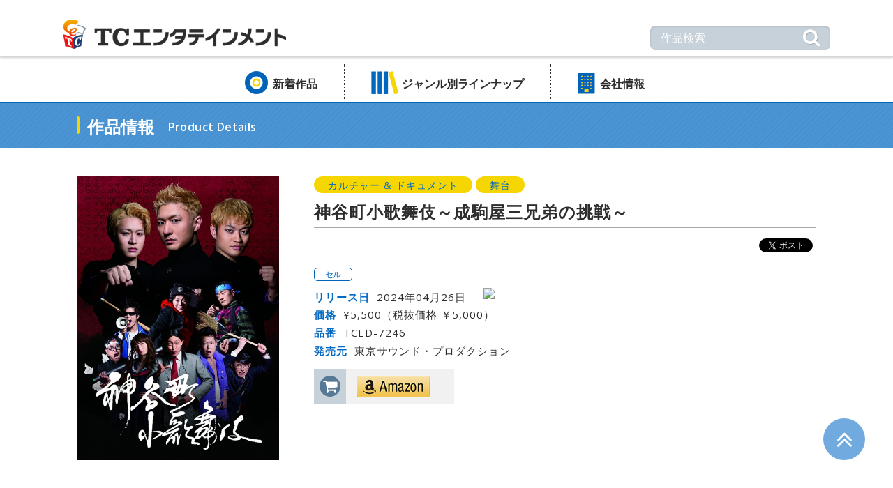

--- FILE ---
content_type: text/html; charset=UTF-8
request_url: https://tc-ent.co.jp/products/detail/TCED-7246
body_size: 22476
content:


<!DOCTYPE html>
<html lang="ja">
<head>
<meta charset="UTF-8">
<meta http-equiv="X-UA-Compatible" content="IE=edge">
<meta name="format-detection" content="telephone=no">
<meta name="viewport" content="width=device-width,initial-scale=1"><title>神谷町小歌舞伎～成駒屋三兄弟の挑戦～ | TCエンタテインメント株式会社</title>
<meta name="description" content="人気のTVドラマから韓国ドラマや邦画洋画をはじめ、アニメ等の最新作品をDVD&amp;Blu-rayで発売!">
<meta name="keywords" content="DVD,Blu-ray,ジャニーズ,ドラマ,映画,韓流, アニメ, プロレス,SPEC,プリキュア,TBS">
<link rel="icon" href="/favicon.ico">
<link rel="apple-touch-icon" href="/apple-touch-icon.png">
<link href="https://fonts.googleapis.com/css?family=Open+Sans:400,600,700" rel="stylesheet">
<link href="/css/common.css" rel="stylesheet" type="text/css">
<link href="/css/jquery.fs.boxer.css" rel="stylesheet" type="text/css">
<script src="/js/jquery-1.12.3.min.js"></script>
<script src="/js/script.js"></script>
<script src="/js/jquery.fs.boxer.min.js"></script>
<link href="/css/slick-theme.css" rel="stylesheet" type="text/css">
<link href="/css/slick.css" rel="stylesheet" type="text/css">
</head>
<!-- Google tag (gtag.js) -->
<script async src="https://www.googletagmanager.com/gtag/js?id=G-GXVYNT62RE"></script>
<script>
  window.dataLayer = window.dataLayer || [];
  function gtag(){dataLayer.push(arguments);}
  gtag('js', new Date());

  gtag('config', 'G-GXVYNT62RE');
</script>

<body id="top">
<!-- for FB plugin -->
<div id="fb-root"></div>
<script>
(function(d, s, id) {
	var js, fjs = d.getElementsByTagName(s)[0];
	if (d.getElementById(id)) return;
	js = d.createElement(s); js.id = id;
	js.src = "//connect.facebook.net/ja_JP/sdk.js#xfbml=1&version=v2.8&appId=254385391334099";
	fjs.parentNode.insertBefore(js, fjs);
}(document, 'script', 'facebook-jssdk'));
</script>

<!-- boxer -->
<script>
    $(window).load(function(){
        $('.boxer').boxer();
    });
</script>

<div class="l-wrapper">

	<header class="l-header">
		<div class="header-top">
			<div class="header-inner">
				<h1 class="header-logo"><a href="/"><img src="/img/common/img_logo01.png" alt="TCエンタテインメント"></a></h1>

				<div class="header-menu">
					<p class="header-menu-text">MENU</p>
				</div><!-- /.header-menu -->
			</div><!-- /.header-inner -->
		</div><!-- /.header-top -->

		<div class="header-bottom">
			<div class="header-inner">
				<p class="header-close"><span class="header-close-icon">メニューを閉じる</span></p>

			<div class="header-search">
				<form action="https://www.tc-ent.co.jp/products/search" id="KeywordSearchForm" method="get" accept-charset="utf-8">					<input name="keyword" type="text" class="header-search-input" placeholder="作品検索" id="ProductKeyword" />					<input type="submit" class="header-search-button" value="&#xf002;">

				</form>
			</div><!-- /.header-search -->

				<nav class="header-gnav">
					<ul class="header-nav">

						<li><a href="/newproducts/">新着作品</a></li>

					<li class="header-nav-dropdown"><a href="#">ジャンル別ラインナップ</a>
						<ul class="header-nav-second">
							<li><a href="/genre/index/all">全て</a></li>
							
								
									<li><a href="/genre/index/all/1">
										ドラマ</a></li>

								
							
								
									<li><a href="/genre/index/all/2">
										映画</a></li>

								
							
								
									<li><a href="/genre/index/all/3">
										韓流</a></li>

								
							
								
									<li><a href="/genre/index/all/4">
										海外</a></li>

								
							
								
									<li><a href="/genre/index/all/5">
										バラエティ</a></li>

								
							
								
									<li><a href="/genre/index/all/6">
										格闘技</a></li>

								
							
								
									<li><a href="/genre/index/all/7">
										スポーツ</a></li>

								
							
								
									<li class="header-nav-long"><a href="/genre/index/all/8">
										カルチャー<span class="pc-hidden"><br /></span>&amp;<span class="pc-hidden"><br /></span>ドキュメント									</a></li>

								
							
								
									<li><a href="/genre/index/all/9">
										舞台</a></li>

								
							
								
									<li><a href="/genre/index/all/10">
										アニメ</a></li>

								
													</ul>
					</li>

						<!--<li><a href="/event/">イベント</a></li>-->

						<li><a href="/company/">会社情報</a></li>

					</ul>
				</nav>
			</div><!-- /.header-inner -->
		</div><!-- /.header-bottom -->
	</header>

	<main class="l-main">
		<section class="page">
			<div class="page-header">
				<div class="page-header-inner">
					<h2 class="page-title">作品情報</h2>
					<p class="page-title-english">Product Details</p>
				</div><!-- /.page-header-inner -->
			</div><!-- /.page-header -->

			<div class="page-body-large">
				<section class="product">
					<div class="product-inner">
                            <div class="product-image">
													<a href="/uploads/products/0000/5884/jacket_photo.jpg" class="fancybox boxer" target="_blank"><img src="/uploads/products/0000/5884/jacket_photo-w500.jpg" width="500" alt="神谷町小歌舞伎～成駒屋三兄弟の挑戦～"/></a>						                            </div><!-- /.product-image -->

						<div class="product-body">

							
							<ul class="product-genre">
																<li>カルチャー
&
ドキュメント</li>
																<li>舞台</li>
															</ul>
							<h3 class="product-title">神谷町小歌舞伎～成駒屋三兄弟の挑戦～</h3>

							<div class="product-sns">
								<a href="https://twitter.com/share?url=http%3A%2F%2Ftc-ent.co.jp%2Fproducts%2Fdetail%2FTCED-7246" class="twitter-share-button" data-text="神谷町小歌舞伎～成駒屋三兄弟の挑戦～" data-via="tce_now" data-lang="ja" data-width="100">ツイート</a>

								<script>!function(d,s,id){var js,fjs=d.getElementsByTagName(s)[0],p=/^http:/.test(d.location)?'http':'https';if(!d.getElementById(id)){js=d.createElement(s);js.id=id;js.src=p+'://platform.twitter.com/widgets.js';fjs.parentNode.insertBefore(js,fjs);}}(document, 'script', 'twitter-wjs');</script>
								<div class="fb-like" data-href="http://tc-ent.co.jp/products/detail/TCED-7246" data-layout="button_count" data-action="like" data-show-faces="false" data-share="false"></div>

								<script type="text/javascript" src="//media.line.me/js/line-button.js?v=20140127" ></script>
								<script type="text/javascript">
									new media_line_me.LineButton({"pc":true,"lang":"ja","type":"a"});
								</script>
							</div><!-- /.product-sns -->

							<ul class="product-type">
							  									<li>セル</li>
															</ul>
							<dl class="product-detail">
								<dt class="product-calender">リリース日</dt>
								<dd class="product-calender">
									2024年04月26日																		<a target="_blank" href="http://www.google.com/calendar/event?action=TEMPLATE&text=%E7%A5%9E%E8%B0%B7%E7%94%BA%E5%B0%8F%E6%AD%8C%E8%88%9E%E4%BC%8E%EF%BD%9E%E6%88%90%E9%A7%92%E5%B1%8B%E4%B8%89%E5%85%84%E5%BC%9F%E3%81%AE%E6%8C%91%E6%88%A6%EF%BD%9E&details=%E6%88%90%E9%A7%92%E5%B1%8B%E4%B8%89%E5%85%84%E5%BC%9F%E3%80%8C%E4%B8%AD%E6%9D%91%E6%A9%8B%E4%B9%8B%E5%8A%A9%E3%80%8D%E3%80%8C%E4%B8%AD%E6%9D%91%E7%A6%8F%E4%B9%8B%E5%8A%A9%E3%80%8D%E3%80%8C%E4%B8%AD%E6%9D%91%E6%AD%8C%E4%B9%8B%E5%8A%A9%E3%80%8D%E3%80%81%E6%AD%8C%E8%88%9E%E4%BC%8E%E3%81%AE%E6%9C%AA%E6%9D%A5%E3%82%92%E6%8B%85%E3%81%86%E8%8B%A5%E3%81%8D%E5%BD%B9%E8%80%85%E3%81%9F%E3%81%A1%E3%80%82%0A%E4%B8%89%E5%85%84%E5%BC%9F%E3%81%AE%E3%82%A4%E3%83%B3%E3%82%BF%E3%83%93%E3%83%A5%E3%83%BC%E6%98%A0%E5%83%8F%E3%82%92%E4%BA%A4%E3%81%88%E3%81%9F%E5%88%9D%E3%81%AE%E8%87%AA%E4%B8%BB%E5%85%AC%E6%BC%94DVD%EF%BC%81&dates=20240426/20240426">
										<img border="0" src="https://www.google.com/calendar/images/ext/gc_button1_en.gif">
									</a>
								</dd>
								<dt>価格</dt>
																<dd>¥5,500（税抜価格 ￥5,000）</dd>
								<dt>品番</dt>
								<dd>TCED-7246</dd>
								<!-- 発売元 -->
								<dt>
									発売元								</dt>
								<dd>東京サウンド・プロダクション</dd>
								<!-- 発売元追加情報1 -->
																<!-- 発売元追加情報2 -->
																                                							</dl>
                                                                                    <div class="product-buy">
                                <div class="product-buy-mark">
                                    <i class="product-buy-icon fa fa-shopping-cart" aria-hidden="true"></i>
                                </div><!-- /.product-buy-mark -->
                                <ul class="product-buy-link">
                                                                            <li><a href="https://www.amazon.co.jp/dp/B0CPM442Z5/ref=nosim?tag=tcent-22" target="_blank"><img class="product-buy-amazon" src="/img/products/btn_amazon01.png" alt="Amazon"></a></li>                                                                    </ul><!-- /.product-buy-link -->
                            </div><!-- /.product-buy -->
                            						</div><!-- /.product-body -->
					</div><!-- /.product-inner -->

					<div class="product-inner">
						<p class="product-description-title">成駒屋三兄弟「中村橋之助」「中村福之助」「中村歌之助」、歌舞伎の未来を担う若き役者たち。<br />
三兄弟のインタビュー映像を交えた初の自主公演DVD！</p>

						<ul class="product-description-image">
                            
                                                                                                                                                                                                                                                            						</ul>

						<ul class="product-description-list">
                                                                                                <li>ＴＶ放送では見られなかった映像を追加したディレクターズカット版を収録！</li>
                                                                                                                                <li>成駒屋三兄弟 歌舞伎自主公演始動　「神谷町小歌舞伎」完売御礼！<br />
2023年6月30日（金）～7月2日（日）　全4公演　＠浅草公会堂</li>
                                                                                                                                <li>父、芝翫の門弟と共に子供の頃から夢見ていた、憧れの歌舞伎の古典作品の大役にそれぞれ挑戦！</li>
                                                            						</ul>

                                                    						        <div class="product-description-inner">
							        <p class="product-description-header">作品内容</p>
							        <div class="product-description-body">
                                        <p>成駒屋三兄弟「中村橋之助」「中村福之助」「中村歌之助」、歌舞伎の未来を担う若き役者たち。2023年6月、三兄弟が「初の自主公演」に挑んだ！父、中村芝翫の弟子たち「神谷町一門」で力を合わせ、舞台を創り上げた。番組は三人のインタビューも交え、上演作品を紹介。演目は『弁天娘女男白浪』『高坏』。どちらも歌舞伎ファンには人気ある作品。今回「自分たちを通してこれまで以上に歌舞伎の面白みを感じていただきたい」との思いを込めた三人が選んだ二作。それぞれが初役への挑戦！自主公演ならではの試みとなった。作品に見どころは多く、『弁天娘女男白浪』では、呉服屋でのどんでん返し、後半に登場する盗賊「白浪五人男」一同に介する豪快さなどが有名。今回は「弁天小僧菊之助」を三男・歌之助、「南郷力丸」を次男・福之助、そして大盗賊「日本駄右衛門」を長男・橋之助が演じる。『高坏』は、橋之助が幼少のころから憧れていた役を務める。<br />
<br />
&lt;収録内容&gt;<br />
・浅草公会堂での初の自主公演「第一回神谷町小歌舞伎」演目ノーカット（2023年6月30日～7月2日実施）<br />
　演目その一：『弁天娘女男白浪』浜松屋見世先の場・稲瀬川勢揃いの場<br />
　演目その二：『高坏』<br />
・自主公演 特別インタビューほか、オリジナル映像<br />
<br />
★2023年7月、BS朝日にて放送</p>
                                                                                                                                                                                                                                                                                                                                                                                                                            </div>
						        </div><!-- /.product-description-inner -->
                                                                                						        <div class="product-description-inner">
							        <p class="product-description-header">あらすじ</p>
							        <div class="product-description-body">
                                        <p>『弁天娘女男白浪』<br />
◇「浜松屋見世先の場」<br />
鎌倉、雪下の浜松屋に、若党四十八（よそはち）を供に連れた美しい武家娘が現れる。早瀬主水（はやせもんど）の息女お浪と名乗り、婚礼支度の買い物をする彼女は、品物を選ぶうちに、そっと鹿子（かのこ）の裂（きれ）を懐中した。帰ろうとする娘の懐から、鹿子の裂を引き出した浜松屋の番頭は、万引きと思い込み、怒って娘の額を算盤で打つ。しかし若党の話から、鹿子は他の店山形屋の品であったことが分かる。<br />
取り返しのつかない過失に、青褪める店の者たち。若旦那の宗之助が四十八に詫びるが、四十八は、お浪につけられた額の傷を言い立て、法外な金を要求、鳶頭も加わり、店中で大騒ぎとなる。結局、事を穏便に済ませるため、四十八の言うとおり百両を出して詫びるのであった。金を受け取り帰りかかるお浪と四十八を、店の奥に居合わせた玉島逸当（たましまいっとう）という侍が呼び止めた。逸当は二人を騙りと見抜き、更に、お浪を男と見破る。図星をさされた二人は、急に伝法なその正体を現すのだった。<br />
女装の盗賊は江ノ島の稚児上がりの弁天小僧菊之助、四十八と偽っていたのはその兄貴分である南郷力丸であった。名を明かした二人がここから突き出せと居直って悪態をつくのに対し、店主、幸兵衛は弁天が受けた傷の膏薬代として二十両を差し出す。しぶる弁天を南郷が説き伏せ、二人はようやく腰を上げる。<br />
浜松屋を出た二人は、稼ぎを山分けして悦に入る。道々、騙りの道具として使った重い武家の衣裳を持つのを厭い、二人は坊主が来たら交互に持ちっこする「坊主持ち」に興じながら帰ってゆく。いっぽう、浜松屋では逸当を奥座敷へ案内し、もてなしの支度にかかるのだった。<br />
しかし、この逸当こそ、実は弁天や南郷の頭（かしら）である大盗賊の日本駄右衛門だった。<br />
◇「稲瀬川勢揃いの場」<br />
彼らを捕えようとしている捕手たちは、迷子を捜すさまに見せかけ、稲瀬川で秘かに待ち伏せをしていた。<br />
やがて弁天小僧を先頭に、忠信利平、赤星十三郎、南郷力丸、そして駄右衛門の白浪五人男が稲瀬川へやってきた。勢揃いした彼らは、臆することなく一人ずつ名乗りを上げ、捕手と渡り合うのだった。<br />
<br />
『高坏』<br />
とある大名が供に太郎冠者と次郎冠者を引き連れ花見に出かけた。<br />
酒宴を開こうとしたが「高坏」（食物や盃をのせたりするのに使う足つきの台のこと）がない。<br />
大名は買ってこいと次郎冠者に命じるが、次郎冠者、高坏がどういうものか知らない。<br />
無知な次郎冠者は、ずる賢い高足売り（高下駄を売る行商人）の言うことを真に受け、<br />
高坏の代わりに「高足」を買わされてします。しかも、酒を一滴残らず飲み干してしまう。<br />
酔いつぶれた次郎冠者に、大名は怒りが収まらず、次郎冠者を追い掛け回すが、<br />
酔っぱらった次郎冠者は高足を踏み鳴らし陽気に踊り狂うのだった。</p>
                                                                                                                                                                                                                                                                                                                                                                                                                            </div>
						        </div><!-- /.product-description-inner -->
                                                                                						        <div class="product-description-inner">
							        <p class="product-description-header">キャスト＆スタッフ</p>
							        <div class="product-description-body">
                                        <p>＜キャスト＞<br />
中村橋之助　中村福之助　中村歌之助<br />
中村芝歌蔵　中村橋吾　中村翫蔵　中村橋三郎　中村橋光　中村芝晶　中村翫延　中村芝桜／中村梅花<br />
河合誠三郎　河合穂積　喜多村一朗／小野哲平　堀口貴之　酒本大　我田雄作　伊奈聖嵐<br />
<br />
＜スタッフ＞<br />
協力：BS朝日</p>
                                                                                                                                                                                                                                                                                                                                                                                                                            </div>
						        </div><!-- /.product-description-inner -->
                                                                                						        <div class="product-description-inner">
							        <p class="product-description-header">特典映像</p>
							        <div class="product-description-body">
                                        <p>・「三兄弟特別インタビュー」 <br />
※第一回公演を前に、三人それぞれが語った熱い想いを収録</p>
                                                                                                                                                                                                                                                                                                                                                                                                                            </div>
						        </div><!-- /.product-description-inner -->
                                                                                						        <div class="product-description-inner">
							        <p class="product-description-header">商品仕様</p>
							        <div class="product-description-body">
                                        <p>【DVD仕様】<br />
2023年／日本／カラー／本編109分＋特典24分／16:9LB／ドルビーデジタル2.0chステレオ／片面2層／1枚組<br />
※仕様は変更となる場合がございます。</p>
                                                                                                                                                                                                                                                                                                                                                                                                                            </div>
						        </div><!-- /.product-description-inner -->
                                                                                                                                                            					</div><!-- /.product-inner -->
				</section><!-- /.product -->
			</div><!-- /.page-body-large -->
<!-- 高さ -->
<script type="text/javascript" src="../../../js/jQueryAutoHeight.js"></script>
<script type="text/javascript">
jQuery(function($){
    		if(window.innerWidth <= 669) {
    $('.product-related-body').autoHeight({column:2, clear:1});
            }
    		else if(window.innerWidth >= 770) {
    $('.product-related-body').autoHeight({column:5, clear:1});
            }
            });
</script>
            		</section><!-- /.page -->
	</main>




	<footer class="l-footer">
		<div class="footer-inner">
			<div class="footer-nav">
				<ul>
					<li><a href="/company/">会社情報</a></li>
					<li><a href="/employment/">採用情報</a></li>
					<li><a href="https://supportform.jp/tc-ent-inquiry-top">お問い合わせ</a></li>
					<li><a href="/privacypolicy/">プライバシーポリシー</a></li>
					<li><a href="https://www.tbsholdings.co.jp/privacy/cookie_policy.html">Cookieポリシー</a></li>
					<li><a href="/termconditions/">サイト利用規約</a></li>
					<li><a href="https://www.tc-ent.co.jp/station/">TC STATION（法人向け）</a></li>
				</ul>
			</div><!-- /.footer-nav -->
			<p class="footer-copyright">&copy; 2017 TC Entertainment, Inc.</p>
		</div><!-- /.footer-inner -->
		<div class="pagetop"><a href="#top"><i class="fa fa-angle-double-up" aria-hidden="true"></i></a></div>
	</footer>
</div><!-- /.l-wrapper -->

</body>
</html>


--- FILE ---
content_type: text/css
request_url: https://tc-ent.co.jp/css/common.css
body_size: 156592
content:
@charset "UTF-8";
/* base
========================================================================== */
/*! normalize.css v5.0.0 | MIT License | github.com/necolas/normalize.css */
/**
* 1. Change the default font family in all browsers (opinionated).
* 2. Correct the line height in all browsers.
* 3. Prevent adjustments of font size after orientation changes in
*    IE on Windows Phone and in iOS.
*/
/* Document
========================================================================== */
html {
  font-family: sans-serif;
  /* 1 */
  line-height: 1.15;
  /* 2 */
  -ms-text-size-adjust: 100%;
  /* 3 */
  -webkit-text-size-adjust: 100%;
  /* 3 */
}

/* Sections
========================================================================== */
/**
* Remove the margin in all browsers (opinionated).
*/
body {
  margin: 0;
}

/**
* Add the correct display in IE 9-.
*/
article,
aside,
footer,
header,
nav,
section {
  display: block;
}

/**
* Correct the font size and margin on `h1` elements within `section` and
* `article` contexts in Chrome, Firefox, and Safari.
*/
h1 {
  font-size: 2em;
  margin: 0.67em 0;
}

/* Grouping content
========================================================================== */
/**
* Add the correct display in IE 9-.
* 1. Add the correct display in IE.
*/
figcaption,
figure,
main {
  /* 1 */
  display: block;
}

/**
* Add the correct margin in IE 8.
*/
figure {
  margin: 1em 40px;
}

/**
* 1. Add the correct box sizing in Firefox.
* 2. Show the overflow in Edge and IE.
*/
hr {
  box-sizing: content-box;
  /* 1 */
  height: 0;
  /* 1 */
  overflow: visible;
  /* 2 */
}

/**
* 1. Correct the inheritance and scaling of font size in all browsers.
* 2. Correct the odd `em` font sizing in all browsers.
*/
pre {
  font-family: monospace, monospace;
  /* 1 */
  font-size: 1em;
  /* 2 */
}

/* Text-level semantics
========================================================================== */
/**
* 1. Remove the gray background on active links in IE 10.
* 2. Remove gaps in links underline in iOS 8+ and Safari 8+.
*/
a {
  background-color: transparent;
  /* 1 */
  -webkit-text-decoration-skip: objects;
  /* 2 */
}

/**
* Remove the outline on focused links when they are also active or hovered
* in all browsers (opinionated).
*/
a:active,
a:hover {
  outline-width: 0;
}

/**
* 1. Remove the bottom border in Firefox 39-.
* 2. Add the correct text decoration in Chrome, Edge, IE, Opera, and Safari.
*/
abbr[title] {
  border-bottom: none;
  /* 1 */
  text-decoration: underline;
  /* 2 */
  text-decoration: underline dotted;
  /* 2 */
}

/**
* Prevent the duplicate application of `bolder` by the next rule in Safari 6.
*/
b,
strong {
  font-weight: inherit;
}

/**
* Add the correct font weight in Chrome, Edge, and Safari.
*/
b,
strong {
  font-weight: bolder;
}

/**
* 1. Correct the inheritance and scaling of font size in all browsers.
* 2. Correct the odd `em` font sizing in all browsers.
*/
code,
kbd,
samp {
  font-family: monospace, monospace;
  /* 1 */
  font-size: 1em;
  /* 2 */
}

/**
* Add the correct font style in Android 4.3-.
*/
dfn {
  font-style: italic;
}

/**
* Add the correct background and color in IE 9-.
*/
mark {
  background-color: #ff0;
  color: #000;
}

/**
* Add the correct font size in all browsers.
*/
small {
  font-size: 80%;
}

/**
* Prevent `sub` and `sup` elements from affecting the line height in
* all browsers.
*/
sub,
sup {
  font-size: 75%;
  line-height: 0;
  position: relative;
  vertical-align: baseline;
}

sub {
  bottom: -0.25em;
}

sup {
  top: -0.5em;
}

/* Embedded content
========================================================================== */
/**
* Add the correct display in IE 9-.
*/
audio,
video {
  display: inline-block;
}

/**
* Add the correct display in iOS 4-7.
*/
audio:not([controls]) {
  display: none;
  height: 0;
}

/**
* Remove the border on images inside links in IE 10-.
*/
img {
  border-style: none;
}

/**
* Hide the overflow in IE.
*/
svg:not(:root) {
  overflow: hidden;
}

/* Forms
========================================================================== */
/**
* 1. Change the font styles in all browsers (opinionated).
* 2. Remove the margin in Firefox and Safari.
*/
button,
input,
optgroup,
select,
textarea {
  font-family: sans-serif;
  /* 1 */
  font-size: 100%;
  /* 1 */
  line-height: 1.15;
  /* 1 */
  margin: 0;
  /* 2 */
}

/**
* Show the overflow in IE.
* 1. Show the overflow in Edge.
*/
button,
input {
  /* 1 */
  overflow: visible;
}

/**
* Remove the inheritance of text transform in Edge, Firefox, and IE.
* 1. Remove the inheritance of text transform in Firefox.
*/
button,
select {
  /* 1 */
  text-transform: none;
}

/**
* 1. Prevent a WebKit bug where (2) destroys native `audio` and `video`
*    controls in Android 4.
* 2. Correct the inability to style clickable types in iOS and Safari.
*/
button,
html [type="button"],
[type="reset"],
[type="submit"] {
  -webkit-appearance: button;
  /* 2 */
}

/**
* Remove the inner border and padding in Firefox.
*/
button::-moz-focus-inner,
[type="button"]::-moz-focus-inner,
[type="reset"]::-moz-focus-inner,
[type="submit"]::-moz-focus-inner {
  border-style: none;
  padding: 0;
}

/**
* Restore the focus styles unset by the previous rule.
*/
button:-moz-focusring,
[type="button"]:-moz-focusring,
[type="reset"]:-moz-focusring,
[type="submit"]:-moz-focusring {
  outline: 1px dotted ButtonText;
}

/**
* Change the border, margin, and padding in all browsers (opinionated).
*/
fieldset {
  border: 1px solid #c0c0c0;
  margin: 0 2px;
  padding: 0.35em 0.625em 0.75em;
}

/**
* 1. Correct the text wrapping in Edge and IE.
* 2. Correct the color inheritance from `fieldset` elements in IE.
* 3. Remove the padding so developers are not caught out when they zero out
*    `fieldset` elements in all browsers.
*/
legend {
  box-sizing: border-box;
  /* 1 */
  color: inherit;
  /* 2 */
  display: table;
  /* 1 */
  max-width: 100%;
  /* 1 */
  padding: 0;
  /* 3 */
  white-space: normal;
  /* 1 */
}

/**
* 1. Add the correct display in IE 9-.
* 2. Add the correct vertical alignment in Chrome, Firefox, and Opera.
*/
progress {
  display: inline-block;
  /* 1 */
  vertical-align: baseline;
  /* 2 */
}

/**
* Remove the default vertical scrollbar in IE.
*/
textarea {
  overflow: auto;
}

/**
* 1. Add the correct box sizing in IE 10-.
* 2. Remove the padding in IE 10-.
*/
[type="checkbox"],
[type="radio"] {
  box-sizing: border-box;
  /* 1 */
  padding: 0;
  /* 2 */
}

/**
* Correct the cursor style of increment and decrement buttons in Chrome.
*/
[type="number"]::-webkit-inner-spin-button,
[type="number"]::-webkit-outer-spin-button {
  height: auto;
}

/**
* 1. Correct the odd appearance in Chrome and Safari.
* 2. Correct the outline style in Safari.
*/
[type="search"] {
  -webkit-appearance: textfield;
  /* 1 */
  outline-offset: -2px;
  /* 2 */
}

/**
* Remove the inner padding and cancel buttons in Chrome and Safari on macOS.
*/
[type="search"]::-webkit-search-cancel-button,
[type="search"]::-webkit-search-decoration {
  -webkit-appearance: none;
}

/**
* 1. Correct the inability to style clickable types in iOS and Safari.
* 2. Change font properties to `inherit` in Safari.
*/
::-webkit-file-upload-button {
  -webkit-appearance: button;
  /* 1 */
  font: inherit;
  /* 2 */
}

/* Interactive
========================================================================== */
/*
* Add the correct display in IE 9-.
* 1. Add the correct display in Edge, IE, and Firefox.
*/
details,
menu {
  display: block;
}

/*
* Add the correct display in all browsers.
*/
summary {
  display: list-item;
}

/* Scripting
========================================================================== */
/**
* Add the correct display in IE 9-.
*/
canvas {
  display: inline-block;
}

/**
* Add the correct display in IE.
*/
template {
  display: none;
}

/* Hidden
========================================================================== */
/**
* Add the correct display in IE 10-.
*/
[hidden] {
  display: none;
}

/* reset
========================================================================== */
div, span, object, iframe, h1, h2, h3, h4, h5, h6, p, blockquote, pre, abbr, address, cite, code, del, dfn, em, img, ins, kbd, q, samp, small, strong, sub, sup, var, b, i, dl, dt, dd, ol, ul, li, fieldset, form, label, legend, table, caption, tbody, tfoot, thead, tr, th, td, article, aside, canvas, details, figcaption, figure, footer, header, hgroup, menu, nav, section, summary, time, mark, audio, video, input, textarea {
  margin: 0;
  padding: 0;
  border: none;
  font-size: 100%;
  font-weight: normal;
  font-style: normal;
  vertical-align: baseline;
  background: transparent;
}

img {
  vertical-align: top;
}

* {
  box-sizing: border-box;
}

html {
  font-size: 62.5%;
  min-height: 100%;
}

body {
  font-family: Avenir, "Open Sans", "Helvetica Neue", Helvetica, Arial, Roboto, "ヒラギノ角ゴ Pro W3", "Hiragino Kaku Gothic ProN", "游ゴシック Medium", "YuGothic Medium", "メイリオ", Meiryo, sans-serif;
  font-size: 1.4rem;
  line-height: 1;
  letter-spacing: 0.1rem;
  color: #2d2d2d;
}

a {
  color: #0264b9;
  -webkit-tap-highlight-color: transparent !important;
}

select:-moz-focusring {
  color: transparent;
  text-shadow: 0 0 0 #828c9a;
}

/* layout
========================================================================== */
.l-header {
  width: 100%;
}

@media screen and (min-width: 768px) {
  .l-header {
    border-bottom: 2px #0264b9 solid;
  }
}

.l-header-form {
  width: 100%;
}

.header-top {
  width: 100%;
  height: 46px;
  box-shadow: 0px 1px 3px #ccc;
}

@media screen and (min-width: 768px) {
  .header-top {
    padding: 28px 0 10px;
    height: auto;
    border-bottom: 1px #d7d5d5 solid;
    box-shadow: 0px 1px 3px #ccc;
  }
}

.header-inner {
  position: relative;
  z-index: 0;
}

.header-inner:after {
  content: "";
  display: table;
  clear: both;
}

@media screen and (min-width: 768px) {
  .header-inner {
    width: 1140px;
    padding: 0 20px;
    margin: 0 auto;
  }
}

.header-logo {
  float: left;
  margin: 10px 10px 7px;
}

.header-logo a {
  display: block;
}

@media screen and (min-width: 768px) {
  .header-logo {
    margin: 0;
  }
}

.header-logo img {
  width: 219px;
}

@media screen and (min-width: 768px) {
  .header-logo img {
    width: 320px;
  }
}

.header-menu {
  width: 54px;
  height: 46px;
  float: right;
  background: #026ac4;
  padding: 8px 0 0;
  text-align: center;
  color: white;
}

@media screen and (min-width: 768px) {
  .header-menu {
    display: none;
  }
}

.header-menu-text {
  font-size: 0.8rem;
  padding-top: 22px;
  position: relative;
}

.header-menu-text:before {
  position: absolute;
  top: 0;
  left: 50%;
  content: "\f0c9";
  font-family: FontAwesome;
  font-size: 2.0rem;
  margin-left: -9px;
}

.header-bottom {
  position: relative;
  clear: both;
}

@media screen and (max-width: 767px) {
  .header-bottom {
    position: absolute;
    top: 47px;
    z-index: 10;
    display: none;
    width: 100%;
    padding-bottom: 15px;
    background: rgba(60, 141, 211, 0.9);
    border-bottom: 1px #0264b9 solid;
  }
}

@media screen and (min-width: 768px) {
  .header-bottom {
    width: 1140px;
    margin: 0 auto;
    position: relative;
    z-index: 10;
  }
}

.header-close {
  font-size: 1.2rem;
  color: white;
  text-align: center;
  width: 100%;
  padding: 15px 0 10px;
  letter-spacing: -0.01rem;
}

.header-close-icon {
  position: relative;
}

.header-close-icon:after {
  position: absolute;
  top: -1px;
  left: -16px;
  content: "\f00d";
  font-family: FontAwesome;
  font-size: 1.6rem;
}

@media screen and (min-width: 768px) {
  .header-close {
    display: none;
  }
}

.header-search {
  background: #f4f5f6;
  width: 94%;
  height: 35px;
  margin: 0 3% 10px;
  padding: 0 2px 0 10px;
  border-radius: 5px;
  box-sizing: border-box;
  font-weight: bold;
}

@media screen and (min-width: 768px) {
  .header-search {
    background: #c7d1da;
    width: 258px;
    height: 35px;
    position: absolute;
    top: -65px;
    right: 20px;
    margin: 10px 0 0;
    padding: 1px 10px 2px 15px;
    border-radius: 8px;
    box-shadow: 0px 1px 2px 1px #b9c2cb inset;
  }
}

.header-search input[type="search"] {
  -webkit-appearance: textfield;
  -webkit-box-sizing: content-box;
  border-radius: none;
}

.header-search input[type="search"]:focus {
  outline-offset: -2px;
}

.header-search input[type="search"]::-webkit-search-decoration {
  display: none;
}

.header-search-input {
  width: 80%;
  margin: 8px 0;
  float: left;
  font-size: 1.6rem;
  border-radius: none;
  -webkit-appearance: none;
  -moz-appearance: none;
  appearance: none;
}

.header-search-input::-webkit-input-placeholder {
  color: #5d5d5d;
}

.header-search-input:-moz-placeholder {
  color: #5d5d5d;
  opacity: 1;
}

.header-search-input::-moz-placeholder {
  color: #5d5d5d;
  opacity: 1;
}

.header-search-input:-ms-input-placeholder {
  color: #5d5d5d;
}

.header-search-input::-ms-input-placeholder {
  color: #5d5d5d;
}

@media screen and (min-width: 768px) {
  .header-search-input {
    width: 180px;
    margin: 8px 0;
  }
  .header-search-input::-webkit-input-placeholder {
    color: white;
  }
  .header-search-input:-moz-placeholder {
    color: white;
    opacity: 1;
  }
  .header-search-input::-moz-placeholder {
    color: white;
    opacity: 1;
  }
  .header-search-input:-ms-input-placeholder {
    color: white;
  }
  .header-search-input::-ms-input-placeholder {
    color: white;
  }
}

.header-search-button {
  float: right;
  color: #5d5d5d;
  font-size: 2.6rem;
  font-family: FontAwesome;
  margin: 2px 5px 0 0;
  background: none;
  outline-offset: -2px;
}

@media screen and (min-width: 768px) {
  .header-search-button {
    text-shadow: 1px 1px 1px #aaa;
    color: white;
  }
}

.header-gnav {
  clear: both;
}

@media screen and (min-width: 768px) {
  .header-gnav {
    position: relative;
    margin: 10px 0 5px 15px;
  }
}

@media screen and (min-width: 768px) {
  .header-nav {
    float: left;
    position: relative;
    left: 50%;
    letter-spacing: -0.01rem;
  }
}

.header-nav > li {
  list-style: none;
  font-weight: bold;
  position: relative;
  margin-bottom: 4px;
}

.header-nav > li.hover-active > a:after {
  border-bottom: 4px #f6d600 solid;
  position: absolute;
  bottom: -4px;
  left: 0;
  content: '';
  width: 0;
  -webkit-transition: all 0.3s ease;
  transition: all 0.3s ease;
  z-index: 0;
}

.header-nav > li.hover-active > a:hover:after {
  width: 100%;
  border-bottom: 4px #f6d600 solid;
}

.header-nav > li > a {
  text-decoration: none;
  color: white;
  width: 100%;
  display: block;
  background: #005dae;
  padding: 17px 0 15px;
}

@media screen and (min-width: 768px) {
  .header-nav > li {
    float: left;
    position: relative;
    left: -50%;
    font-size: 1.6rem;
    height: 50px;
    box-sizing: border-box;
  }
  .header-nav > li + li {
    border-left: 1px #2d2d2d dotted;
  }
  .header-nav > li > a {
    color: #2d2d2d;
    padding: 20px 38px 10px 0;
    background: none;
  }
}

.header-nav > li:first-child > a {
  padding-left: 58px;
}

.header-nav > li:first-child > a:before {
  position: absolute;
  top: 50%;
  left: 18px;
  margin-top: -15px;
  content: url("/img/common/ico_gnav01.png");
  z-index: 2;
}

@media screen and (max-width: 767px) {
  .header-nav > li:first-child > a:before {
    top: 21px;
    left: 14px;
    -webkit-transform: scale(0.6);
    transform: scale(0.6);
  }
}

@media screen and (max-width: 767px) {
  .header-nav > li:first-child > a {
    padding-left: 60px;
  }
  .header-nav > li:first-child > a:after {
    position: absolute;
    top: 8px;
    left: 15px;
    content: "";
    width: 30px;
    height: 30px;
    border-radius: 15px;
    background: white;
    z-index: 1;
  }
}

.header-nav > li:nth-child(2) > a {
  padding-left: 82px;
}

.header-nav > li:nth-child(2) > a:before {
  position: absolute;
  top: 50%;
  left: 38px;
  margin-top: -15px;
  content: url("/img/common/ico_gnav02.png");
  z-index: 2;
}

@media screen and (max-width: 767px) {
  .header-nav > li:nth-child(2) > a:before {
    top: 20px;
    left: 12px;
    -webkit-transform: scale(0.5);
    transform: scale(0.5);
  }
}

@media screen and (max-width: 767px) {
  .header-nav > li:nth-child(2) > a {
    padding-left: 60px;
  }
  .header-nav > li:nth-child(2) > a:after {
    position: absolute;
    top: 8px;
    left: 15px;
    content: "";
    width: 30px;
    height: 30px;
    border-radius: 15px;
    background: white;
    z-index: 1;
  }
}

.header-nav > li:nth-child(3) > a {
  padding-left: 70px;
}

.header-nav > li:nth-child(3) > a:before {
  position: absolute;
  top: 50%;
  left: 36px;
  margin-top: -15px;
  content: url("/img/common/ico_gnav03.png");
  z-index: 2;
}

@media screen and (max-width: 767px) {
  .header-nav > li:nth-child(3) > a:before {
    top: 20px;
    left: 14px;
    -webkit-transform: scale(0.6);
    transform: scale(0.6);
  }
}

@media screen and (max-width: 767px) {
  .header-nav > li:nth-child(3) > a {
    padding-left: 60px;
  }
  .header-nav > li:nth-child(3) > a:after {
    position: absolute;
    top: 8px;
    left: 15px;
    content: "";
    width: 30px;
    height: 30px;
    border-radius: 15px;
    background: white;
    z-index: 1;
  }
}

.header-nav > li:last-child > a {
  padding-left: 70px;
}

.header-nav > li:last-child > a:before {
  position: absolute;
  top: 50%;
  left: 38px;
  margin-top: -13px;
  content: url("/img/common/ico_gnav04.png");
  z-index: 2;
}

@media screen and (max-width: 767px) {
  .header-nav > li:last-child > a:before {
    top: 20px;
    left: 17px;
    -webkit-transform: scale(0.6);
    transform: scale(0.6);
  }
}

@media screen and (max-width: 767px) {
  .header-nav > li:last-child > a {
    padding-left: 60px;
  }
  .header-nav > li:last-child > a:after {
    position: absolute;
    top: 8px;
    left: 15px;
    content: "";
    width: 30px;
    height: 30px;
    border-radius: 15px;
    background: white;
    z-index: 1;
  }
}

@media screen and (max-width: 767px) {
  .header-nav-dropdown {
    position: relative;
  }
  .header-nav-dropdown:after {
    position: absolute;
    top: 15px;
    right: 25px;
    content: '';
    width: 8px;
    height: 8px;
    border: 0px;
    border-bottom: 4px white solid;
    border-right: 4px white solid;
    -webkit-transform: rotate(45deg);
    transform: rotate(45deg);
  }
}

@media screen and (max-width: 767px) {
  .header-nav-active:after {
    position: absolute;
    top: 20px;
    right: 25px;
    content: '';
    width: 8px;
    height: 8px;
    border: 0px;
    border-top: 4px #f6d600 solid;
    border-left: 4px #f6d600 solid;
    -webkit-transform: rotate(45deg);
    transform: rotate(45deg);
  }
}

.header-nav-second {
  display: none;
}

@media screen and (max-width: 767px) {
  .header-nav-second {
    overflow: hidden;
    margin: 10px 6% 0;
  }
}

@media screen and (min-width: 768px) {
  .header-nav-second {
    background: rgba(60, 141, 211, 0.95);
    border-radius: 10px;
    position: relative;
    padding: 10px 0;
    margin: 2px 0 0 35px;
    width: 235px;
    z-index: 10;
  }
  .header-nav-second:before {
    position: absolute;
    top: -18px;
    left: 50%;
    content: '';
    border: 8px transparent solid;
    border-bottom: 10px rgba(60, 141, 211, 0.95) solid;
    margin-left: -8px;
  }
}

.header-nav-second > li {
  list-style: none;
}

@media screen and (max-width: 767px) {
  .header-nav-second > li {
    width: 30%;
    height: 47px;
    text-align: center;
    font-size: 1.1rem;
    background: #f4f5f6;
    border-radius: 5px;
    float: left;
    margin: 0 5% 10px 0;
  }
  .header-nav-second > li > a {
    text-decoration: none;
    width: 100%;
    display: block;
    color: #2d2d2d;
    padding: 18px 0;
  }
  .header-nav-second > li:nth-child(3n) {
    margin-right: 0;
  }
}

@media screen and (min-width: 768px) {
  .header-nav-second > li {
    font-size: 1.3rem;
    position: relative;
  }
  .header-nav-second > li:after {
    position: absolute;
    top: 50%;
    right: 20px;
    content: '';
    width: 5px;
    height: 5px;
    border: 0px;
    border-top: 2px white solid;
    border-right: 2px white solid;
    -webkit-transform: rotate(45deg);
    transform: rotate(45deg);
    margin-top: -3px;
    z-index: 2;
  }
  .header-nav-second > li > a {
    text-decoration: none;
    width: 100%;
    display: block;
    color: white;
    padding: 15px 20px;
    box-sizing: border-box;
  }
  .header-nav-second > li > a:hover {
    background: #0264b9;
  }
}

@media screen and (max-width: 767px) {
  .header-nav-second > li.header-nav-long > a {
    padding: 8px 0;
  }
}

.l-wrapper {
  overflow: hidden;
}

.l-content {
  clear: both;
  overflow: hidden;
}

@media screen and (min-width: 768px) {
  .l-content {
    width: 1140px;
    margin: 0 auto 50px;
    padding: 0 20px;
    z-index: 0;
  }
}

@media screen and (min-width: 768px) {
  .l-main_index_top {
    margin: 20px 0 0;
    width: 740px;
    float: left;
    clear: left;
  }
}

@media screen and (min-width: 768px) {
  .l-main_index {
    width: 740px;
    float: left;
    clear: left;
  }
}

.l-main {
  min-height: 600px;
}

@media screen and (min-width: 768px) {
  .l-main {
    width: 100%;
    min-height: 900px;
  }
}

@media screen and (min-width: 768px) {
  .l-aside {
    margin: 20px 0 0 0;
    width: 320px;
    float: right;
    clear: right;
  }
}

.l-footer {
  background: #f1f1f1;
  overflow: hidden;
  position: relative;
  clear: both;
}

@media screen and (min-width: 768px) {
  .l-footer {
    padding: 40px 0;
  }
}

.footer-inner {
  overflow: hidden;
}

@media screen and (min-width: 768px) {
  .footer-inner {
    width: 1140px;
    margin: 0 auto;
    text-align: center;
  }
}

@media screen and (min-width: 768px) {
  .footer-nav {
    overflow: hidden;
    position: relative;
    margin-bottom: 28px;
  }
}

@media screen and (min-width: 768px) {
  .footer-nav ul {
    float: left;
    position: relative;
    left: 50%;
  }
}

.footer-nav li {
  list-style: none;
  position: relative;
}

.footer-nav li > a {
  text-decoration: none;
  color: #2d2d2d;
  display: block;
  font-weight: normal;
  padding: 18px 10px 16px;
}

@media screen and (min-width: 768px) {
  .footer-nav li > a {
    padding: 2px 20px 0;
  }
}

@media screen and (max-width: 767px) {
  .footer-nav li {
    font-size: 1.5rem;
    border-bottom: 1px #b9b9b9 solid;
  }
  .footer-nav li:after {
    position: absolute;
    top: 50%;
    right: 5px;
    content: '〉';
    margin-top: -7px;
  }
}

@media screen and (min-width: 768px) {
  .footer-nav li {
    float: left;
    left: -50%;
    font-weight: bold;
  }
  .footer-nav li + li {
    border-left: 1px #2d2d2d solid;
  }
}

.footer-copyright {
  font-family: "Open Sans", sans-serif;
  text-align: center;
}

@media screen and (max-width: 767px) {
  .footer-copyright {
    font-size: 0.9rem;
    padding: 15px 0;
  }
}

@media screen and (min-width: 768px) {
  .footer-copyright {
    font-size: 1.2rem;
  }
}

.pagetop {
  background: #4d96d6;
  position: fixed;
  bottom: 35px;
  right: 15px;
  opacity: 0.8;
  z-index: 5;
  width: 50px;
  height: 50px;
  border-radius: 25px;
  font-size: 2.6rem;
}

.pagetop > a {
  display: block;
  color: white;
  text-decoration: none;
  text-align: center;
  width: 100%;
  height: 100%;
  padding: 12px 0;
}

.pagetop > a:hover {
  padding: 3px 0;
}

@media screen and (min-width: 768px) {
  .pagetop {
    bottom: 60px;
    right: 40px;
    width: 60px;
    height: 60px;
    bottom: 60px;
    right: 40px;
    border-radius: 30px;
    font-size: 3.8rem;
  }
  .pagetop > a {
    padding: 10px 0;
  }
}

/* module
========================================================================== */
.page-header {
  background: url(../img/common/bg_pageheader01.png) repeat 0 0;
}

.page-header-inner {
  padding: 10px 0 8px 3%;
  color: white;
  overflow: hidden;
  width: 100%;
}

@media screen and (max-width: 767px) {
  .page-header-inner {
    box-shadow: 0 1px 1px 0px #777 inset;
  }
}

@media screen and (min-width: 768px) {
  .page-header-inner {
    width: 1140px;
    margin: 0 auto;
    overflow: hidden;
    box-sizing: border-box;
    height: 65px;
    padding: 20px 40px;
  }
}

.page-title {
  font-size: 1.4rem;
  font-weight: bold;
  float: left;
  padding-left: 10px;
  position: relative;
  line-height: 1.2;
  letter-spacing: -0.01rem;
}

@media screen and (min-width: 768px) {
  .page-title {
    font-size: 2.4rem;
    padding-left: 15px;
  }
}

.page-title:before {
  position: absolute;
  top: -1px;
  left: 0;
  content: '';
  width: 3px;
  height: 15px;
  background: #f6d600;
  border-radius: 2px;
}

@media screen and (min-width: 768px) {
  .page-title:before {
    width: 4px;
    height: 25px;
  }
}

.page-title-small {
  margin-right: 5px;
  font-size: 1.0rem;
}

@media screen and (min-width: 768px) {
  .page-title-small {
    font-size: 1.8rem;
  }
}

.page-title-english {
  font-size: 1.0rem;
  font-weight: 600;
  font-family: "Open Sans", sans-serif;
  float: left;
  margin: 4px 0 0 5px;
  letter-spacing: 0.04rem;
}

@media screen and (min-width: 768px) {
  .page-title-english {
    font-size: 1.6rem;
    margin: 6px 0 0 20px;
  }
}

.page-body {
  margin: 0 3%;
  clear: both;
}

@media screen and (min-width: 768px) {
  .page-body {
    width: 1140px;
    margin: 0 auto;
    overflow: hidden;
    box-sizing: border-box;
    padding-left: 40px;
    padding-right: 40px;
  }
}

.page-body-large {
  clear: both;
}

@media screen and (max-width: 767px) {
  .page-body-large {
    margin: 20px 3%;
  }
}

@media screen and (min-width: 768px) {
  .page-body-large {
    width: 1140px;
    margin: 0 auto;
    overflow: hidden;
    box-sizing: border-box;
    padding: 40px;
  }
}

.page-body-bottom {
  margin: 0 3%;
  clear: both;
}

@media screen and (min-width: 768px) {
  .page-body-bottom {
    width: 1140px;
    margin: 0 auto;
    overflow: hidden;
    box-sizing: border-box;
    padding-left: 40px;
    padding-right: 40px;
    margin-bottom: 40px;
  }
}

.button-backnumber {
  width: 110px;
  height: 25px;
  box-sizing: border-box;
  border: 1px #0264b9 solid;
  border-radius: 15px;
  letter-spacing: -0.02rem;
  background: white;
}

@media screen and (max-width: 767px) {
  .button-backnumber {
    margin: 2px 0;
  }
}

@media screen and (min-width: 768px) {
  .button-backnumber {
    width: 120px;
    height: 25px;
  }
}

.button-backnumber > a {
  text-decoration: none;
  color: #0264b9;
  display: block;
  width: 100%;
  padding: 6px 12px;
  -webkit-transition-property: all;
  transition-property: all;
  -webkit-transition: 0.3s linear;
  transition: 0.3s linear;
  color: #0264b9;
  font-family: "Open Sans", sans-serif;
  font-size: 1.2rem;
  position: relative;
}

@media screen and (min-width: 768px) {
  .button-backnumber > a {
    padding: 5px 15px;
  }
}

.button-backnumber > a:after {
  position: absolute;
  top: 50%;
  right: 13px;
  content: '';
  width: 5px;
  height: 5px;
  border: 0px;
  border-top: 1px #0264b9 solid;
  border-right: 1px #0264b9 solid;
  -webkit-transform: rotate(45deg);
  transform: rotate(45deg);
  margin-top: -3px;
}

@media screen and (min-width: 768px) {
  .button-backnumber > a:after {
    margin-top: -3px;
    top: 50%;
    right: 15px;
    font-size: 1.3rem;
  }
}

@media screen and (min-width: 768px) {
  .button-backnumber > a:hover::after {
    right: 11px;
  }
}

@media screen and (min-width: 768px) {
  .pc-hidden {
    display: none;
  }
}

@media screen and (max-width: 767px) {
  .sp-hidden {
    display: none;
  }
}

.calender {
  /* Weekdays (月-日) */
  /* Days (1-31) */
}

.calender-month {
  width: 100%;
  padding: 18px 7% 10px;
  box-sizing: border-box;
  color: #026ac4;
}

.calender-month > ul {
  margin: 0;
  padding: 0;
}

.calender-month > ul > li {
  text-transform: uppercase;
  list-style: none;
}

.calender-prev {
  float: left;
  margin-top: 5px;
  font-size: 2.2rem;
}

.calender-next {
  float: right;
  margin-top: 5px;
  font-size: 2.2rem;
}

.calender-this {
  text-align: center;
}

.calender-this_year {
  font-size: 1.4rem;
  font-family: "Open Sans", sans-serif;
  letter-spacing: 0.01rem;
}

.calender-this_month {
  font-size: 2.2rem;
  letter-spacing: 0.01rem;
}

.calender-weekdays {
  color: #026ac4;
  padding: 10px 4%;
  font-size: 1.5rem;
  border-bottom: 1px #026ac4 dotted;
}

.calender-weekdays > li {
  display: inline-block;
  width: 12.6%;
  text-align: center;
}

.calender-days {
  padding: 15px 4%;
  font-size: 1.5rem;
  font-family: "Open Sans", sans-serif;
}

.calender-days > li {
  list-style-type: none;
  display: inline-block;
  width: 12.6%;
  text-align: center;
  margin-bottom: 15px;
  font-size: 12px;
}

.calender-active {
  padding: 5px;
  background: #f6d600;
  width: 30px;
  height: 30px;
  border-radius: 15px;
}

.result-pages {
  margin: 0 0 15px;
  padding: 15px 0 18px;
  position: relative;
  overflow: hidden;
}

@media screen and (min-width: 768px) {
  .result-pages {
    margin: 0;
    padding: 12px 0;
  }
}

.result-pages:after {
  position: absolute;
  left: 0;
  bottom: 0;
  content: '';
  width: 100%;
  height: 10px;
  background: url(../img/common/bg_line01.png) repeat-x 0 0;
}

@media screen and (min-width: 768px) {
  .result-pages:after {
    bottom: -4px;
  }
}

.result-pages-short {
  padding: 10px 0;
  position: relative;
  overflow: hidden;
}

@media screen and (min-width: 768px) {
  .result-pages-short {
    margin: 0;
    padding: 15px 0;
  }
}

.result-pages-short:after {
  position: absolute;
  left: 0;
  bottom: 0;
  content: '';
  width: 100%;
  height: 10px;
  background: url(../img/common/bg_line01.png) repeat-x 0 0;
}

@media screen and (min-width: 768px) {
  .result-pages-short:after {
    bottom: -4px;
  }
}

@media screen and (min-width: 768px) {
  .result-select {
    float: right;
  }
}

.result-dropdown {
  padding: 5px 40px 5px 10px;
  -webkit-appearance: none;
  -moz-appearance: none;
  appearance: none;
  width: 100%;
  height: 30px;
  margin: 0 0 10px;
  font-size: 1.2rem;
  display: block;
  font-family: "Open Sans", sans-serif;
  border-radius: 5px;
  border: 1px #b5cde1 solid;
  background: none;
  background: url(../img/newproducts/btn_select_sp01.png) no-repeat right center;
  background-size: 42px 29px;
  position: relative;
}

@media screen and (min-width: 768px) {
  .result-dropdown {
    width: 205px;
    height: 30px;
    margin: 0;
    font-size: 1.4rem;
    background: url(../img/newproducts/btn_select01.png) no-repeat 168px center;
  }
}

.result-number {
  line-height: 25px;
  font-size: 1.1rem;
}

@media screen and (min-width: 768px) {
  .result-number {
    float: left;
    font-size: 1.4rem;
    line-height: 25px;
  }
}

@media screen and (min-width: 768px) {
  .result-number-bottom {
    margin: auto;
    width: 50%;
  }
}

.result-strong {
  color: #026ac4;
  font-size: 1.3rem;
}

@media screen and (min-width: 768px) {
  .result-strong {
    font-size: 1.9rem;
  }
}

@media screen and (max-width: 767px) {
  .result-pagination {
    float: left;
    left: 50%;
    position: relative;
  }
  .result-pagination-inner {
    float: left;
    left: -50%;
    position: relative;
  }
}

@media screen and (min-width: 768px) {
  .result-pagination {
    float: left;
    margin: 0 30px;
  }
}

.result-prev {
  float: left;
  margin-top: 2px;
  padding-left: 12px;
  position: relative;
  line-height: 25px;
  font-size: 1.1rem;
}

@media screen and (min-width: 768px) {
  .result-prev {
    margin-top: 2px;
    padding-left: 15px;
    font-size: 1.4rem;
    line-height: 25px;
  }
}

.result-prev:before {
  position: absolute;
  top: -1px;
  left: 0;
  content: "≪";
  font-family: FontAwesome;
}

@media screen and (min-width: 768px) {
  .result-prev:before {
    top: -1px;
  }
}

.result-next {
  float: left;
  position: relative;
  margin-top: 2px;
  line-height: 25px;
  font-size: 1.1rem;
}

@media screen and (min-width: 768px) {
  .result-next {
    margin-top: 2px;
    padding-left: 15px;
    font-size: 1.4rem;
    line-height: 25px;
  }
}

.result-next:after {
  position: absolute;
  top: -1px;
  right: -12px;
  content: "≫";
  font-family: FontAwesome;
}

@media screen and (min-width: 768px) {
  .result-next:after {
    top: -1px;
    right: -12px;
  }
}

.result-page_number {
  float: left;
  margin: 0 10px;
  font-family: "Open Sans", sans-serif;
  font-size: 1.3rem;
}

@media screen and (min-width: 768px) {
  .result-page_number {
    margin: 0 20px;
    font-size: 2.0rem;
  }
}

.result-page_number > li {
  float: left;
  list-style: none;
  width: 18px;
  margin: 0 2px;
  line-height: 25px;
  text-align: center;
  letter-spacing: -0.1rem;
}

@media screen and (min-width: 768px) {
  .result-page_number > li {
    width: 25px;
  }
}

.result-page_number > li.result-active {
  color: white;
  position: relative;
}

.result-page_number > li.result-active:after {
  position: absolute;
  top: 3px;
  left: 0;
  content: '';
  background: #0264b9;
  width: 19px;
  height: 19px;
  border-radius: 10px;
  z-index: -1;
}

@media screen and (min-width: 768px) {
  .result-page_number > li.result-active:after {
    top: 0;
    left: 0;
    width: 25px;
    height: 25px;
    border-radius: 13px;
  }
}

@media screen and (min-width: 768px) {
  _:-ms-lang(x), _::-webkit-meter-bar, .result-prev:before,
  _:-ms-lang(x), _::-webkit-meter-bar, .result-next:after {
    top: 1px;
  }
}

@media screen and (max-width: 767px) {
  .card {
    border-bottom: 1px #ccc dotted;
    margin-bottom: 20px;
  }
  .card:last-child {
    border: none;
    margin-bottom: 10px;
  }
}

@media screen and (min-width: 768px) {
  .card {
    width: 500px;
    float: left;
    margin: 40px 0;
  }
  .card:nth-child(odd) {
    margin: 40px 60px 40px 0;
  }
}

.card-image {
  float: left;
  width: 120px;
  margin-right: 10px;
}

.card-image a {
  display: block;
}

@media screen and (max-width: 767px) {
  .card-image {
    margin-bottom: 12px;
    width: 32.7%;
  }
}

@media screen and (min-width: 768px) {
  .card-image {
    width: 200px;
    margin-right: 20px;
  }
}

.card-image img {
  max-width: 100%;
}

.card-body {
  width: 100%;
}

@media screen and (min-width: 768px) {
  .card-body {
    float: left;
    width: 280px;
    margin: 0;
    padding: 0;
  }
}

.card-body-inner {
  float: left;
}

@media screen and (max-width: 767px) {
  .card-body-inner {
    width: 100%;
    margin-left: -37%;
    margin-left: -webkit-calc(-32.7vw - 10px);
    margin-left: -moz-calc(-32.7vw - 10px);
    padding-left: 37%;
    padding-left: -webkit-calc(32.7vw + 10px);
    padding-left: -moz-calc(32.7vw + 10px);
  }
}

.card-title {
  font-weight: bold;
  color: #0264b9;
  font-size: 3.75vw;
  margin-bottom: 8px;
  line-height: 1.3;
  letter-spacing: 0.05rem;
}

@media screen and (min-width: 768px) {
  .card-title {
    font-size: 2.0rem;
    margin-bottom: 8px;
  }
}

.card-date {
  font-size: 3.4375vw;
  font-weight: bold;
  color: #0264b9;
  line-height: 1.4;
  letter-spacing: 0.01rem;
}

@media screen and (min-width: 768px) {
  .card-date {
    font-size: 1.8rem;
  }
}

.card-price, .card-number {
  line-height: 1.5;
  letter-spacing: 0.01rem;
  font-size: 3.125vw;
}

@media screen and (min-width: 768px) {
  .card-price, .card-number {
    font-size: 1.4rem;
  }
}

.card-text {
  margin: 12px 0;
  font-size: 3.125vw;
  line-height: 1.5;
  letter-spacing: -0.01rem;
}

@media screen and (min-width: 768px) {
  .card-text {
    font-size: 1.4rem;
  }
}

.card-button {
  width: 100%;
  height: 50px;
  box-sizing: border-box;
  clear: both;
  margin: 12px 0 0;
}

@media screen and (min-width: 768px) {
  .card-button {
    width: 220px;
    height: 50px;
    margin: 12px 30px 0;
  }
}

.card-button > a {
  text-decoration: none;
  display: block;
  width: 100%;
  padding: 10px 0 8px;
  font-size: 1.1rem;
  text-align: center;
  color: #0264b9;
  border: 1px #0264b9 solid;
  -webkit-transition-property: all;
  transition-property: all;
  -webkit-transition: 0.3s linear;
  transition: 0.3s linear;
}

@media screen and (min-width: 768px) {
  .card-button > a {
    font-size: 1.8rem;
    padding: 15px 0 13px;
    border: 2px #0264b9 solid;
  }
  .card-button > a:hover {
    background: #f6d600;
    border: 2px #f6d600 solid;
  }
  .card-button > a:hover .card-button-text:before {
    border-top: 3px #f6d600 solid;
    border-right: 3px #f6d600 solid;
  }
}

.card-button-text {
  position: relative;
  margin-left: -8px;
  font-weight: bold;
}

.card-button-text:before {
  position: absolute;
  top: 50%;
  right: -11px;
  content: "";
  width: 4px;
  height: 4px;
  border-top: 2px white solid;
  border-right: 2px white solid;
  -webkit-transform: rotate(45deg);
  transform: rotate(45deg);
  z-index: 2;
  margin-top: -4px;
}

@media screen and (min-width: 768px) {
  .card-button-text:before {
    right: -15px;
    width: 5px;
    height: 5px;
    border-top: 3px white solid;
    border-right: 3px white solid;
    margin-top: -5px;
  }
}

.card-button-text:after {
  position: absolute;
  top: 50%;
  right: -15px;
  content: "";
  width: 12px;
  height: 12px;
  border-radius: 15px;
  background: #0264b9;
  z-index: 1;
  margin-top: -7px;
}

@media screen and (min-width: 768px) {
  .card-button-text:after {
    right: -20px;
    width: 16px;
    height: 16px;
    margin-top: -9px;
  }
}

@media screen and (min-width: 768px) {
  _:-ms-lang(x), _::-webkit-meter-bar, .card-button-text {
    padding-bottom: 3px;
  }
}

.sentence-text {
  font-size: 3.125vw;
  line-height: 1.5;
}

@media screen and (min-width: 768px) {
  .sentence-text {
    font-size: 1.6rem;
  }
}

.sentence-title {
  font-size: 3.125vw;
  font-weight: bold;
  margin-bottom: 5px;
}

@media screen and (min-width: 768px) {
  .sentence-title {
    font-size: 1.8rem;
    margin-bottom: 10px;
  }
}

.sentence-title-section {
  font-size: 3.125vw;
  margin-bottom: 18px;
}

@media screen and (min-width: 768px) {
  .sentence-title-section {
    font-size: 1.6rem;
    font-weight: bold;
    margin-bottom: 25px;
  }
}

.sentence-space {
  margin-bottom: 18px;
}

@media screen and (min-width: 768px) {
  .sentence-space {
    margin-bottom: 25px;
  }
}

.sentence-space-large {
  margin-bottom: 33px;
}

@media screen and (min-width: 768px) {
  .sentence-space-large {
    margin-bottom: 50px;
  }
}

.sentence-list {
  margin-bottom: 20px;
}

.sentence-list li {
  font-size: 3.125vw;
  line-height: 1.5;
  margin: 0 0 0 15px;
}

@media screen and (min-width: 768px) {
  .sentence-list li {
    font-size: 1.6rem;
    margin: 0 0 0 20px;
  }
}

.sentence-list_number li {
  font-size: 3.125vw;
  line-height: 1.5;
  margin: 0 0 18px 0;
}

@media screen and (max-width: 767px) {
  .sentence-list_number li {
    list-style-position: inside;
  }
}

@media screen and (min-width: 768px) {
  .sentence-list_number li {
    font-size: 1.6rem;
    margin: 0 0 25px 20px;
  }
}

.sentence-list_number-indent li {
  font-size: 3.125vw;
  line-height: 1.5;
  margin: 0 0 18px 15px;
  list-style-position: outside;
}

@media screen and (min-width: 768px) {
  .sentence-list_number-indent li {
    font-size: 1.6rem;
    margin: 0 0 25px 20px;
  }
}

@media screen and (max-width: 767px) {
  .sentence-indent {
    margin-left: 10px;
  }
}

.accordion {
  position: relative;
  overflow: hidden;
}

@media screen and (max-width: 767px) {
  .accordion {
    padding: 10px 0;
    border-bottom: 1px #e5e5e5 solid;
  }
  .accordion:last-child {
    border: none;
  }
}

@media screen and (min-width: 768px) {
  .accordion:after {
    position: absolute;
    bottom: 0;
    left: 170px;
    content: '';
    width: 890px;
    height: 1px;
    background: #e5e5e5;
  }
}

.accordion-header {
  overflow: hidden;
}

@media screen and (min-width: 768px) {
  .accordion-header {
    margin: 20px 0 0;
  }
}

.accordion-date {
  float: left;
  font-size: 3.125vw;
  font-family: "Open Sans", sans-serif;
  letter-spacing: 0.01rem;
  margin-bottom: 10px;
}

@media screen and (min-width: 768px) {
  .accordion-date {
    width: 85px;
    font-size: 1.4rem;
    margin: 0;
  }
}

.accordion-date-long {
  float: left;
  font-size: 1.0rem;
  font-family: "Open Sans", sans-serif;
  letter-spacing: 0.01rem;
  margin-bottom: 10px;
  width: 100%;
}

@media screen and (min-width: 768px) {
  .accordion-date-long {
    width: 155px;
    font-size: 1.4rem;
    margin: 0;
  }
}

.accordion-genre {
  width: 47px;
  height: 13px;
  float: left;
  background: #0264b9;
  color: white;
  border-radius: 10px;
  text-align: center;
  font-family: "Open Sans", sans-serif;
  font-weight: 600;
  font-size: 0.9rem;
  letter-spacing: 0.01rem;
  padding: 1px 0;
  margin: 0 0 10px 10px;
}

@media screen and (min-width: 768px) {
  .accordion-genre {
    width: 70px;
    height: 20px;
    font-size: 1.3rem;
    padding: 4px 0;
    margin: 0;
  }
}

.accordion-title {
  float: left;
  width: 95%;
  padding: 0 5% 5px 0;
  font-size: 3.75vw;
  font-weight: bold;
  line-height: 1.5;
  letter-spacing: 0.01rem;
  position: relative;
}

@media screen and (min-width: 768px) {
  .accordion-title {
    width: 820px;
    margin: -2px 0 0 15px;
    padding: 0 70px 20px 0;
    font-size: 2.0rem;
  }
}

.accordion-title:before {
  position: absolute;
  top: 4px;
  right: -6px;
  content: '';
  width: 4px;
  height: 4px;
  border: 0px;
  border-bottom: 2px white solid;
  border-right: 2px white solid;
  -webkit-transform: rotate(45deg);
  transform: rotate(45deg);
  z-index: 2;
}

@media screen and (min-width: 768px) {
  .accordion-title:before {
    top: 8px;
    right: -42px;
    width: 8px;
    height: 8px;
    border-bottom: 4px white solid;
    border-right: 4px white solid;
  }
}

.accordion-title:after {
  position: absolute;
  top: 1px;
  right: -10px;
  content: '';
  width: 14px;
  height: 14px;
  background: #0264b9;
  border-radius: 15px;
}

@media screen and (min-width: 768px) {
  .accordion-title:after {
    top: 2px;
    right: -50px;
    width: 28px;
    height: 28px;
    border-radius: 15px;
  }
}

.accordion-active {
  position: relative;
}

.accordion-active:before {
  top: 6px;
  border: none;
  border-top: 2px white solid;
  border-left: 2px white solid;
}

@media screen and (min-width: 768px) {
  .accordion-active:before {
    top: 12px;
    border-top: 4px white solid;
    border-left: 4px white solid;
  }
}

.accordion-active:after {
  background: #f6d600;
}

.accordion-none {
  display: none;
}

.accordion-body {
  display: none;
  clear: both;
  overflow: hidden;
  margin: 0 0 20px;
  border-top: 1px #ccc dotted;
  padding-top: 15px;
}

@media screen and (min-width: 768px) {
  .accordion-body {
    padding-top: 35px;
    width: 820px;
    margin: 0 40px 60px 170px;
  }
}

.accordion-body-active {
  display: block;
}

.accordion-image {
  height: 175px;
  text-align: center;
  margin-bottom: 10px;
}


.accordion-image img {
  max-height: 100%;
}


@media screen and (min-width: 768px) {
  .accordion-image {
    width: 300px;
    height: 300px;
    margin: 0 0 0 50px;
    float: right;
    text-align: center;
  }
  .accordion-image img {
    max-width: 100%;
  }
}

@media screen and (max-width: 767px) {
  .accordion-image {
    height: auto;
  }
  .accordion-image img {
    width: 100%;
    height: auto;
  }

}

.accordion-text {
  margin-bottom: 10px;
  font-size: 3.125vw;
  line-height: 1.8;
}

@media screen and (min-width: 768px) {
  .accordion-text {
    margin-bottom: 20px;
    font-size: 1.4rem;
    line-height: 1.8;
  }
}

@media screen and (min-width: 768px) {
  .accordion-button {
    width: 220px;
    height: 50px;
    margin: 35px auto 0;
    display: flex;
  }
}

.accordion-button > a {
  text-decoration: none;
  display: block;
  width: 100%;
  padding: 10px 0 8px;
  font-weight: bold;
  font-size: 1.1rem;
  text-align: center;
  color: #2d2d2d;
  border: 1px #0264b9 solid;
  -webkit-transition-property: all;
  transition-property: all;
  -webkit-transition: 0.3s linear;
  transition: 0.3s linear;
}

@media screen and (min-width: 768px) {
  .accordion-button > a {
    font-size: 1.5rem;
    padding: 15px 0 13px;
    border: 2px #0264b9 solid;
  }
  .accordion-button > a:hover {
    background: #0264b9;
    border: 2px #0264b9 solid;
    color: white;
  }
  .accordion-button > a:hover .accordion-button-text:before {
    border-top: 3px #0264b9 solid;
    border-right: 3px #0264b9 solid;
  }
  .accordion-button > a:hover .accordion-button-text:after {
    background: #f6d600;
  }
}

.accordion-button-text {
  position: relative;
  font-weight: bold;
  margin-left: -8px;
}

.accordion-button-text:before {
  position: absolute;
  top: 50%;
  right: -9px;
  content: "";
  width: 4px;
  height: 4px;
  border-top: 2px white solid;
  border-right: 2px white solid;
  -webkit-transform: rotate(45deg);
  transform: rotate(45deg);
  z-index: 2;
  margin-top: -4px;
}

@media screen and (min-width: 768px) {
  .accordion-button-text:before {
    right: -15px;
    width: 5px;
    height: 5px;
    border-top: 3px white solid;
    border-right: 3px white solid;
    margin-top: -5px;
  }
}

.accordion-button-text:after {
  position: absolute;
  top: 50%;
  right: -13px;
  content: "";
  width: 12px;
  height: 12px;
  border-radius: 15px;
  background: #0264b9;
  z-index: 1;
  margin-top: -7px;
}

@media screen and (min-width: 768px) {
  .accordion-button-text:after {
    right: -20px;
    width: 16px;
    height: 16px;
    margin-top: -9px;
  }
}

@media screen and (min-width: 768px) {
  _:-ms-lang(x), _::-webkit-meter-bar, .accordion-button-text {
    padding-bottom: 3px;
  }
}

.title {
  font-size: 1.4rem;
  font-weight: bold;
  float: left;
  padding-left: 10px;
  position: relative;
  line-height: 1.2;
}

@media screen and (min-width: 768px) {
  .title {
    font-size: 2.4rem;
    padding-left: 15px;
  }
}

.title:before {
  position: absolute;
  top: -1px;
  left: 0;
  content: '';
  width: 3px;
  height: 15px;
  background: #f6d600;
  border-radius: 2px;
}

@media screen and (min-width: 768px) {
  .title:before {
    width: 4px;
    height: 25px;
  }
}

.title-small {
  margin-right: 5px;
  font-size: 1.0rem;
}

@media screen and (min-width: 768px) {
  .title-small {
    font-size: 1.8rem;
  }
}

.title-english {
  font-size: 1.0rem;
  font-weight: 600;
  font-family: "Open Sans", sans-serif;
  float: left;
  margin: 4px 0 0 5px;
  letter-spacing: 0.04rem;
}

@media screen and (min-width: 768px) {
  .title-english {
    font-size: 1.6rem;
    margin: 6px 0 0 20px;
  }
}

.title-section {
  font-size: 1.3rem;
  color: #026ac4;
  position: relative;
  font-weight: bold;
  padding: 3px 0 0 20px;
  line-height: 1.3;
  letter-spacing: 0.01rem;
}

@media screen and (min-width: 768px) {
  .title-section {
    font-size: 2.2rem;
    padding-left: 35px;
  }
}

.title-section:before {
  position: absolute;
  top: -3px;
  left: 1px;
  content: "\f05d";
  font-family: FontAwesome;
  z-index: 2;
  font-size: 1.8rem;
}

@media screen and (min-width: 768px) {
  .title-section:before {
    top: 0;
    font-size: 2.6rem;
  }
}

@media screen and (min-width: 768px) {
  _:-ms-lang(x), _::-webkit-meter-bar, .title-section:before {
    top: 2px;
  }
}

/* libs
========================================================================== */
/**
 * Swiper 3.4.0
 * Most modern mobile touch slider and framework with hardware accelerated transitions
 *
 * http://www.idangero.us/swiper/
 *
 * Copyright 2016, Vladimir Kharlampidi
 * The iDangero.us
 * http://www.idangero.us/
 *
 * Licensed under MIT
 *
 * Released on: October 16, 2016
 */
.swiper-container {
  margin-left: auto;
  margin-right: auto;
  position: relative;
  overflow: hidden;
  z-index: 1;
}

.swiper-container-no-flexbox .swiper-slide {
  float: left;
}

.swiper-container-vertical > .swiper-wrapper {
  -webkit-box-orient: vertical;
  -ms-flex-direction: column;
  flex-direction: column;
}

.swiper-wrapper {
  position: relative;
  width: 100%;
  height: 100%;
  z-index: 1;
  display: -webkit-box;
  display: -ms-flexbox;
  display: flex;
  -webkit-transition-property: -webkit-transform;
  transition-property: -webkit-transform;
  transition-property: transform;
  transition-property: transform, -webkit-transform;
  box-sizing: content-box;
}

.swiper-container-android .swiper-slide, .swiper-wrapper {
  -webkit-transform: translate3d(0, 0, 0);
  transform: translate3d(0, 0, 0);
}

.swiper-container-multirow > .swiper-wrapper {
  -webkit-box-lines: multiple;
  -moz-box-lines: multiple;
  -ms-flex-wrap: wrap;
  flex-wrap: wrap;
}

.swiper-container-free-mode > .swiper-wrapper {
  -webkit-transition-timing-function: ease-out;
  transition-timing-function: ease-out;
  margin: 0 auto;
}

.swiper-container-autoheight .swiper-wrapper {
  -webkit-box-align: start;
  -ms-flex-align: start;
  align-items: flex-start;
  -webkit-transition-property: -webkit-transform,height;
  -webkit-transition-property: height,-webkit-transform;
  transition-property: height,-webkit-transform;
  transition-property: transform,height;
  transition-property: transform,height,-webkit-transform;
}

.swiper-container .swiper-notification {
  position: absolute;
  left: 0;
  top: 0;
  pointer-events: none;
  opacity: 0;
  z-index: -1000;
}

.swiper-wp8-horizontal {
  -ms-touch-action: pan-y;
  touch-action: pan-y;
}

.swiper-wp8-vertical {
  -ms-touch-action: pan-x;
  touch-action: pan-x;
}

.swiper-button-next, .swiper-button-prev {
  position: absolute;
  top: 50%;
  width: 27px;
  height: 44px;
  margin-top: -22px;
  z-index: 10;
  cursor: pointer;
  background-size: 27px 44px;
  background-position: center;
  background-repeat: no-repeat;
}

.swiper-container-coverflow .swiper-wrapper, .swiper-container-flip .swiper-wrapper {
  -ms-perspective: 1200px;
}

.swiper-container-cube, .swiper-container-flip {
  overflow: visible;
}

.swiper-zoom-container {
  width: 100%;
  height: 100%;
  display: -webkit-box;
  display: -ms-flexbox;
  display: flex;
  -webkit-box-pack: center;
  -ms-flex-pack: center;
  justify-content: center;
  -webkit-box-align: center;
  -ms-flex-align: center;
  align-items: center;
  text-align: center;
}

.swiper-zoom-container > canvas, .swiper-zoom-container > img, .swiper-zoom-container > svg {
  max-width: 100%;
  max-height: 100%;
  -o-object-fit: contain;
  object-fit: contain;
}

.swiper-scrollbar {
  border-radius: 10px;
  position: relative;
  -ms-touch-action: none;
  background: rgba(0, 0, 0, 0.1);
}

.swiper-container-horizontal > .swiper-scrollbar {
  position: absolute;
  left: 1%;
  bottom: 3px;
  z-index: 50;
  height: 5px;
  width: 98%;
}

.swiper-container-vertical > .swiper-scrollbar {
  position: absolute;
  right: 3px;
  top: 1%;
  z-index: 50;
  width: 5px;
  height: 98%;
}

.swiper-scrollbar-drag {
  height: 100%;
  width: 100%;
  position: relative;
  background: rgba(0, 0, 0, 0.5);
  border-radius: 10px;
  left: 0;
  top: 0;
}

.swiper-scrollbar-cursor-drag {
  cursor: move;
}

.swiper-lazy-preloader {
  width: 42px;
  height: 42px;
  position: absolute;
  left: 50%;
  top: 50%;
  margin-left: -21px;
  margin-top: -21px;
  z-index: 10;
  -webkit-transform-origin: 50%;
  transform-origin: 50%;
  -webkit-animation: swiper-preloader-spin 1s steps(12, end) infinite;
  animation: swiper-preloader-spin 1s steps(12, end) infinite;
}

.swiper-lazy-preloader:after {
  display: block;
  content: "";
  width: 100%;
  height: 100%;
  background-image: url("data:image/svg+xml;charset=utf-8,%3Csvg%20viewBox%3D'0%200%20120%20120'%20xmlns%3D'http%3A%2F%2Fwww.w3.org%2F2000%2Fsvg'%20xmlns%3Axlink%3D'http%3A%2F%2Fwww.w3.org%2F1999%2Fxlink'%3E%3Cdefs%3E%3Cline%20id%3D'l'%20x1%3D'60'%20x2%3D'60'%20y1%3D'7'%20y2%3D'27'%20stroke%3D'%236c6c6c'%20stroke-width%3D'11'%20stroke-linecap%3D'round'%2F%3E%3C%2Fdefs%3E%3Cg%3E%3Cuse%20xlink%3Ahref%3D'%23l'%20opacity%3D'.27'%2F%3E%3Cuse%20xlink%3Ahref%3D'%23l'%20opacity%3D'.27'%20transform%3D'rotate(30%2060%2C60)'%2F%3E%3Cuse%20xlink%3Ahref%3D'%23l'%20opacity%3D'.27'%20transform%3D'rotate(60%2060%2C60)'%2F%3E%3Cuse%20xlink%3Ahref%3D'%23l'%20opacity%3D'.27'%20transform%3D'rotate(90%2060%2C60)'%2F%3E%3Cuse%20xlink%3Ahref%3D'%23l'%20opacity%3D'.27'%20transform%3D'rotate(120%2060%2C60)'%2F%3E%3Cuse%20xlink%3Ahref%3D'%23l'%20opacity%3D'.27'%20transform%3D'rotate(150%2060%2C60)'%2F%3E%3Cuse%20xlink%3Ahref%3D'%23l'%20opacity%3D'.37'%20transform%3D'rotate(180%2060%2C60)'%2F%3E%3Cuse%20xlink%3Ahref%3D'%23l'%20opacity%3D'.46'%20transform%3D'rotate(210%2060%2C60)'%2F%3E%3Cuse%20xlink%3Ahref%3D'%23l'%20opacity%3D'.56'%20transform%3D'rotate(240%2060%2C60)'%2F%3E%3Cuse%20xlink%3Ahref%3D'%23l'%20opacity%3D'.66'%20transform%3D'rotate(270%2060%2C60)'%2F%3E%3Cuse%20xlink%3Ahref%3D'%23l'%20opacity%3D'.75'%20transform%3D'rotate(300%2060%2C60)'%2F%3E%3Cuse%20xlink%3Ahref%3D'%23l'%20opacity%3D'.85'%20transform%3D'rotate(330%2060%2C60)'%2F%3E%3C%2Fg%3E%3C%2Fsvg%3E");
  background-position: 50%;
  background-size: 100%;
  background-repeat: no-repeat;
}

.swiper-lazy-preloader-white:after {
  background-image: url("data:image/svg+xml;charset=utf-8,%3Csvg%20viewBox%3D'0%200%20120%20120'%20xmlns%3D'http%3A%2F%2Fwww.w3.org%2F2000%2Fsvg'%20xmlns%3Axlink%3D'http%3A%2F%2Fwww.w3.org%2F1999%2Fxlink'%3E%3Cdefs%3E%3Cline%20id%3D'l'%20x1%3D'60'%20x2%3D'60'%20y1%3D'7'%20y2%3D'27'%20stroke%3D'%23fff'%20stroke-width%3D'11'%20stroke-linecap%3D'round'%2F%3E%3C%2Fdefs%3E%3Cg%3E%3Cuse%20xlink%3Ahref%3D'%23l'%20opacity%3D'.27'%2F%3E%3Cuse%20xlink%3Ahref%3D'%23l'%20opacity%3D'.27'%20transform%3D'rotate(30%2060%2C60)'%2F%3E%3Cuse%20xlink%3Ahref%3D'%23l'%20opacity%3D'.27'%20transform%3D'rotate(60%2060%2C60)'%2F%3E%3Cuse%20xlink%3Ahref%3D'%23l'%20opacity%3D'.27'%20transform%3D'rotate(90%2060%2C60)'%2F%3E%3Cuse%20xlink%3Ahref%3D'%23l'%20opacity%3D'.27'%20transform%3D'rotate(120%2060%2C60)'%2F%3E%3Cuse%20xlink%3Ahref%3D'%23l'%20opacity%3D'.27'%20transform%3D'rotate(150%2060%2C60)'%2F%3E%3Cuse%20xlink%3Ahref%3D'%23l'%20opacity%3D'.37'%20transform%3D'rotate(180%2060%2C60)'%2F%3E%3Cuse%20xlink%3Ahref%3D'%23l'%20opacity%3D'.46'%20transform%3D'rotate(210%2060%2C60)'%2F%3E%3Cuse%20xlink%3Ahref%3D'%23l'%20opacity%3D'.56'%20transform%3D'rotate(240%2060%2C60)'%2F%3E%3Cuse%20xlink%3Ahref%3D'%23l'%20opacity%3D'.66'%20transform%3D'rotate(270%2060%2C60)'%2F%3E%3Cuse%20xlink%3Ahref%3D'%23l'%20opacity%3D'.75'%20transform%3D'rotate(300%2060%2C60)'%2F%3E%3Cuse%20xlink%3Ahref%3D'%23l'%20opacity%3D'.85'%20transform%3D'rotate(330%2060%2C60)'%2F%3E%3C%2Fg%3E%3C%2Fsvg%3E");
}

@-webkit-keyframes swiper-preloader-spin {
  100% {
    -webkit-transform: rotate(360deg);
  }
}

@keyframes swiper-preloader-spin {
  100% {
    -webkit-transform: rotate(360deg);
    transform: rotate(360deg);
  }
}

/* FONT PATH
 * -------------------------- */
@font-face {
  font-family: 'FontAwesome';
  src: url("/fonts/fontawesome-webfont.eot?v=4.7.0");
  src: url("/fonts/fontawesome-webfont.eot?#iefix&v=4.7.0") format("embedded-opentype"), url("/fonts/fontawesome-webfont.woff2?v=4.7.0") format("woff2"), url("/fonts/fontawesome-webfont.woff?v=4.7.0") format("woff"), url("/fonts/fontawesome-webfont.ttf?v=4.7.0") format("truetype"), url("/fonts/fontawesome-webfont.svg?v=4.7.0#fontawesomeregular") format("svg");
  font-weight: normal;
  font-style: normal;
}

.fa {
  display: inline-block;
  font: normal normal normal 14px/1 FontAwesome;
  font-size: inherit;
  text-rendering: auto;
  -webkit-font-smoothing: antialiased;
  -moz-osx-font-smoothing: grayscale;
}

/* Font Awesome uses the Unicode Private Use Area (PUA) to ensure screen
   readers do not read off random characters that represent icons */
.fa-glass:before {
  content: "";
}

.fa-music:before {
  content: "";
}

.fa-search:before {
  content: "";
}

.fa-envelope-o:before {
  content: "";
}

.fa-heart:before {
  content: "";
}

.fa-star:before {
  content: "";
}

.fa-star-o:before {
  content: "";
}

.fa-user:before {
  content: "";
}

.fa-film:before {
  content: "";
}

.fa-th-large:before {
  content: "";
}

.fa-th:before {
  content: "";
}

.fa-th-list:before {
  content: "";
}

.fa-check:before {
  content: "";
}

.fa-remove:before,
.fa-close:before,
.fa-times:before {
  content: "";
}

.fa-search-plus:before {
  content: "";
}

.fa-search-minus:before {
  content: "";
}

.fa-power-off:before {
  content: "";
}

.fa-signal:before {
  content: "";
}

.fa-gear:before,
.fa-cog:before {
  content: "";
}

.fa-trash-o:before {
  content: "";
}

.fa-home:before {
  content: "";
}

.fa-file-o:before {
  content: "";
}

.fa-clock-o:before {
  content: "";
}

.fa-road:before {
  content: "";
}

.fa-download:before {
  content: "";
}

.fa-arrow-circle-o-down:before {
  content: "";
}

.fa-arrow-circle-o-up:before {
  content: "";
}

.fa-inbox:before {
  content: "";
}

.fa-play-circle-o:before {
  content: "";
}

.fa-rotate-right:before,
.fa-repeat:before {
  content: "";
}

.fa-refresh:before {
  content: "";
}

.fa-list-alt:before {
  content: "";
}

.fa-lock:before {
  content: "";
}

.fa-flag:before {
  content: "";
}

.fa-headphones:before {
  content: "";
}

.fa-volume-off:before {
  content: "";
}

.fa-volume-down:before {
  content: "";
}

.fa-volume-up:before {
  content: "";
}

.fa-qrcode:before {
  content: "";
}

.fa-barcode:before {
  content: "";
}

.fa-tag:before {
  content: "";
}

.fa-tags:before {
  content: "";
}

.fa-book:before {
  content: "";
}

.fa-bookmark:before {
  content: "";
}

.fa-print:before {
  content: "";
}

.fa-camera:before {
  content: "";
}

.fa-font:before {
  content: "";
}

.fa-bold:before {
  content: "";
}

.fa-italic:before {
  content: "";
}

.fa-text-height:before {
  content: "";
}

.fa-text-width:before {
  content: "";
}

.fa-align-left:before {
  content: "";
}

.fa-align-center:before {
  content: "";
}

.fa-align-right:before {
  content: "";
}

.fa-align-justify:before {
  content: "";
}

.fa-list:before {
  content: "";
}

.fa-dedent:before,
.fa-outdent:before {
  content: "";
}

.fa-indent:before {
  content: "";
}

.fa-video-camera:before {
  content: "";
}

.fa-photo:before,
.fa-image:before,
.fa-picture-o:before {
  content: "";
}

.fa-pencil:before {
  content: "";
}

.fa-map-marker:before {
  content: "";
}

.fa-adjust:before {
  content: "";
}

.fa-tint:before {
  content: "";
}

.fa-edit:before,
.fa-pencil-square-o:before {
  content: "";
}

.fa-share-square-o:before {
  content: "";
}

.fa-check-square-o:before {
  content: "";
}

.fa-arrows:before {
  content: "";
}

.fa-step-backward:before {
  content: "";
}

.fa-fast-backward:before {
  content: "";
}

.fa-backward:before {
  content: "";
}

.fa-play:before {
  content: "";
}

.fa-pause:before {
  content: "";
}

.fa-stop:before {
  content: "";
}

.fa-forward:before {
  content: "";
}

.fa-fast-forward:before {
  content: "";
}

.fa-step-forward:before {
  content: "";
}

.fa-eject:before {
  content: "";
}

.fa-chevron-left:before {
  content: "";
}

.fa-chevron-right:before {
  content: "";
}

.fa-plus-circle:before {
  content: "";
}

.fa-minus-circle:before {
  content: "";
}

.fa-times-circle:before {
  content: "";
}

.fa-check-circle:before {
  content: "";
}

.fa-question-circle:before {
  content: "";
}

.fa-info-circle:before {
  content: "";
}

.fa-crosshairs:before {
  content: "";
}

.fa-times-circle-o:before {
  content: "";
}

.fa-check-circle-o:before {
  content: "";
}

.fa-ban:before {
  content: "";
}

.fa-arrow-left:before {
  content: "";
}

.fa-arrow-right:before {
  content: "";
}

.fa-arrow-up:before {
  content: "";
}

.fa-arrow-down:before {
  content: "";
}

.fa-mail-forward:before,
.fa-share:before {
  content: "";
}

.fa-expand:before {
  content: "";
}

.fa-compress:before {
  content: "";
}

.fa-plus:before {
  content: "";
}

.fa-minus:before {
  content: "";
}

.fa-asterisk:before {
  content: "";
}

.fa-exclamation-circle:before {
  content: "";
}

.fa-gift:before {
  content: "";
}

.fa-leaf:before {
  content: "";
}

.fa-fire:before {
  content: "";
}

.fa-eye:before {
  content: "";
}

.fa-eye-slash:before {
  content: "";
}

.fa-warning:before,
.fa-exclamation-triangle:before {
  content: "";
}

.fa-plane:before {
  content: "";
}

.fa-calendar:before {
  content: "";
}

.fa-random:before {
  content: "";
}

.fa-comment:before {
  content: "";
}

.fa-magnet:before {
  content: "";
}

.fa-chevron-up:before {
  content: "";
}

.fa-chevron-down:before {
  content: "";
}

.fa-retweet:before {
  content: "";
}

.fa-shopping-cart:before {
  content: "";
}

.fa-folder:before {
  content: "";
}

.fa-folder-open:before {
  content: "";
}

.fa-arrows-v:before {
  content: "";
}

.fa-arrows-h:before {
  content: "";
}

.fa-bar-chart-o:before,
.fa-bar-chart:before {
  content: "";
}

.fa-twitter-square:before {
  content: "";
}

.fa-facebook-square:before {
  content: "";
}

.fa-camera-retro:before {
  content: "";
}

.fa-key:before {
  content: "";
}

.fa-gears:before,
.fa-cogs:before {
  content: "";
}

.fa-comments:before {
  content: "";
}

.fa-thumbs-o-up:before {
  content: "";
}

.fa-thumbs-o-down:before {
  content: "";
}

.fa-star-half:before {
  content: "";
}

.fa-heart-o:before {
  content: "";
}

.fa-sign-out:before {
  content: "";
}

.fa-linkedin-square:before {
  content: "";
}

.fa-thumb-tack:before {
  content: "";
}

.fa-external-link:before {
  content: "";
}

.fa-sign-in:before {
  content: "";
}

.fa-trophy:before {
  content: "";
}

.fa-github-square:before {
  content: "";
}

.fa-upload:before {
  content: "";
}

.fa-lemon-o:before {
  content: "";
}

.fa-phone:before {
  content: "";
}

.fa-square-o:before {
  content: "";
}

.fa-bookmark-o:before {
  content: "";
}

.fa-phone-square:before {
  content: "";
}

.fa-twitter:before {
  content: "";
}

.fa-facebook-f:before,
.fa-facebook:before {
  content: "";
}

.fa-github:before {
  content: "";
}

.fa-unlock:before {
  content: "";
}

.fa-credit-card:before {
  content: "";
}

.fa-feed:before,
.fa-rss:before {
  content: "";
}

.fa-hdd-o:before {
  content: "";
}

.fa-bullhorn:before {
  content: "";
}

.fa-bell:before {
  content: "";
}

.fa-certificate:before {
  content: "";
}

.fa-hand-o-right:before {
  content: "";
}

.fa-hand-o-left:before {
  content: "";
}

.fa-hand-o-up:before {
  content: "";
}

.fa-hand-o-down:before {
  content: "";
}

.fa-arrow-circle-left:before {
  content: "";
}

.fa-arrow-circle-right:before {
  content: "";
}

.fa-arrow-circle-up:before {
  content: "";
}

.fa-arrow-circle-down:before {
  content: "";
}

.fa-globe:before {
  content: "";
}

.fa-wrench:before {
  content: "";
}

.fa-tasks:before {
  content: "";
}

.fa-filter:before {
  content: "";
}

.fa-briefcase:before {
  content: "";
}

.fa-arrows-alt:before {
  content: "";
}

.fa-group:before,
.fa-users:before {
  content: "";
}

.fa-chain:before,
.fa-link:before {
  content: "";
}

.fa-cloud:before {
  content: "";
}

.fa-flask:before {
  content: "";
}

.fa-cut:before,
.fa-scissors:before {
  content: "";
}

.fa-copy:before,
.fa-files-o:before {
  content: "";
}

.fa-paperclip:before {
  content: "";
}

.fa-save:before,
.fa-floppy-o:before {
  content: "";
}

.fa-square:before {
  content: "";
}

.fa-navicon:before,
.fa-reorder:before,
.fa-bars:before {
  content: "";
}

.fa-list-ul:before {
  content: "";
}

.fa-list-ol:before {
  content: "";
}

.fa-strikethrough:before {
  content: "";
}

.fa-underline:before {
  content: "";
}

.fa-table:before {
  content: "";
}

.fa-magic:before {
  content: "";
}

.fa-truck:before {
  content: "";
}

.fa-pinterest:before {
  content: "";
}

.fa-pinterest-square:before {
  content: "";
}

.fa-google-plus-square:before {
  content: "";
}

.fa-google-plus:before {
  content: "";
}

.fa-money:before {
  content: "";
}

.fa-caret-down:before {
  content: "";
}

.fa-caret-up:before {
  content: "";
}

.fa-caret-left:before {
  content: "";
}

.fa-caret-right:before {
  content: "";
}

.fa-columns:before {
  content: "";
}

.fa-unsorted:before,
.fa-sort:before {
  content: "";
}

.fa-sort-down:before,
.fa-sort-desc:before {
  content: "";
}

.fa-sort-up:before,
.fa-sort-asc:before {
  content: "";
}

.fa-envelope:before {
  content: "";
}

.fa-linkedin:before {
  content: "";
}

.fa-rotate-left:before,
.fa-undo:before {
  content: "";
}

.fa-legal:before,
.fa-gavel:before {
  content: "";
}

.fa-dashboard:before,
.fa-tachometer:before {
  content: "";
}

.fa-comment-o:before {
  content: "";
}

.fa-comments-o:before {
  content: "";
}

.fa-flash:before,
.fa-bolt:before {
  content: "";
}

.fa-sitemap:before {
  content: "";
}

.fa-umbrella:before {
  content: "";
}

.fa-paste:before,
.fa-clipboard:before {
  content: "";
}

.fa-lightbulb-o:before {
  content: "";
}

.fa-exchange:before {
  content: "";
}

.fa-cloud-download:before {
  content: "";
}

.fa-cloud-upload:before {
  content: "";
}

.fa-user-md:before {
  content: "";
}

.fa-stethoscope:before {
  content: "";
}

.fa-suitcase:before {
  content: "";
}

.fa-bell-o:before {
  content: "";
}

.fa-coffee:before {
  content: "";
}

.fa-cutlery:before {
  content: "";
}

.fa-file-text-o:before {
  content: "";
}

.fa-building-o:before {
  content: "";
}

.fa-hospital-o:before {
  content: "";
}

.fa-ambulance:before {
  content: "";
}

.fa-medkit:before {
  content: "";
}

.fa-fighter-jet:before {
  content: "";
}

.fa-beer:before {
  content: "";
}

.fa-h-square:before {
  content: "";
}

.fa-plus-square:before {
  content: "";
}

.fa-angle-double-left:before {
  content: "";
}

.fa-angle-double-right:before {
  content: "";
}

.fa-angle-double-up:before {
  content: "";
}

.fa-angle-double-down:before {
  content: "";
}

.fa-angle-left:before {
  content: "";
}

.fa-angle-right:before {
  content: "";
}

.fa-angle-up:before {
  content: "";
}

.fa-angle-down:before {
  content: "";
}

.fa-desktop:before {
  content: "";
}

.fa-laptop:before {
  content: "";
}

.fa-tablet:before {
  content: "";
}

.fa-mobile-phone:before,
.fa-mobile:before {
  content: "";
}

.fa-circle-o:before {
  content: "";
}

.fa-quote-left:before {
  content: "";
}

.fa-quote-right:before {
  content: "";
}

.fa-spinner:before {
  content: "";
}

.fa-circle:before {
  content: "";
}

.fa-mail-reply:before,
.fa-reply:before {
  content: "";
}

.fa-github-alt:before {
  content: "";
}

.fa-folder-o:before {
  content: "";
}

.fa-folder-open-o:before {
  content: "";
}

.fa-smile-o:before {
  content: "";
}

.fa-frown-o:before {
  content: "";
}

.fa-meh-o:before {
  content: "";
}

.fa-gamepad:before {
  content: "";
}

.fa-keyboard-o:before {
  content: "";
}

.fa-flag-o:before {
  content: "";
}

.fa-flag-checkered:before {
  content: "";
}

.fa-terminal:before {
  content: "";
}

.fa-code:before {
  content: "";
}

.fa-mail-reply-all:before,
.fa-reply-all:before {
  content: "";
}

.fa-star-half-empty:before,
.fa-star-half-full:before,
.fa-star-half-o:before {
  content: "";
}

.fa-location-arrow:before {
  content: "";
}

.fa-crop:before {
  content: "";
}

.fa-code-fork:before {
  content: "";
}

.fa-unlink:before,
.fa-chain-broken:before {
  content: "";
}

.fa-question:before {
  content: "";
}

.fa-info:before {
  content: "";
}

.fa-exclamation:before {
  content: "";
}

.fa-superscript:before {
  content: "";
}

.fa-subscript:before {
  content: "";
}

.fa-eraser:before {
  content: "";
}

.fa-puzzle-piece:before {
  content: "";
}

.fa-microphone:before {
  content: "";
}

.fa-microphone-slash:before {
  content: "";
}

.fa-shield:before {
  content: "";
}

.fa-calendar-o:before {
  content: "";
}

.fa-fire-extinguisher:before {
  content: "";
}

.fa-rocket:before {
  content: "";
}

.fa-maxcdn:before {
  content: "";
}

.fa-chevron-circle-left:before {
  content: "";
}

.fa-chevron-circle-right:before {
  content: "";
}

.fa-chevron-circle-up:before {
  content: "";
}

.fa-chevron-circle-down:before {
  content: "";
}

.fa-html5:before {
  content: "";
}

.fa-css3:before {
  content: "";
}

.fa-anchor:before {
  content: "";
}

.fa-unlock-alt:before {
  content: "";
}

.fa-bullseye:before {
  content: "";
}

.fa-ellipsis-h:before {
  content: "";
}

.fa-ellipsis-v:before {
  content: "";
}

.fa-rss-square:before {
  content: "";
}

.fa-play-circle:before {
  content: "";
}

.fa-ticket:before {
  content: "";
}

.fa-minus-square:before {
  content: "";
}

.fa-minus-square-o:before {
  content: "";
}

.fa-level-up:before {
  content: "";
}

.fa-level-down:before {
  content: "";
}

.fa-check-square:before {
  content: "";
}

.fa-pencil-square:before {
  content: "";
}

.fa-external-link-square:before {
  content: "";
}

.fa-share-square:before {
  content: "";
}

.fa-compass:before {
  content: "";
}

.fa-toggle-down:before,
.fa-caret-square-o-down:before {
  content: "";
}

.fa-toggle-up:before,
.fa-caret-square-o-up:before {
  content: "";
}

.fa-toggle-right:before,
.fa-caret-square-o-right:before {
  content: "";
}

.fa-euro:before,
.fa-eur:before {
  content: "";
}

.fa-gbp:before {
  content: "";
}

.fa-dollar:before,
.fa-usd:before {
  content: "";
}

.fa-rupee:before,
.fa-inr:before {
  content: "";
}

.fa-cny:before,
.fa-rmb:before,
.fa-yen:before,
.fa-jpy:before {
  content: "";
}

.fa-ruble:before,
.fa-rouble:before,
.fa-rub:before {
  content: "";
}

.fa-won:before,
.fa-krw:before {
  content: "";
}

.fa-bitcoin:before,
.fa-btc:before {
  content: "";
}

.fa-file:before {
  content: "";
}

.fa-file-text:before {
  content: "";
}

.fa-sort-alpha-asc:before {
  content: "";
}

.fa-sort-alpha-desc:before {
  content: "";
}

.fa-sort-amount-asc:before {
  content: "";
}

.fa-sort-amount-desc:before {
  content: "";
}

.fa-sort-numeric-asc:before {
  content: "";
}

.fa-sort-numeric-desc:before {
  content: "";
}

.fa-thumbs-up:before {
  content: "";
}

.fa-thumbs-down:before {
  content: "";
}

.fa-youtube-square:before {
  content: "";
}

.fa-youtube:before {
  content: "";
}

.fa-xing:before {
  content: "";
}

.fa-xing-square:before {
  content: "";
}

.fa-youtube-play:before {
  content: "";
}

.fa-dropbox:before {
  content: "";
}

.fa-stack-overflow:before {
  content: "";
}

.fa-instagram:before {
  content: "";
}

.fa-flickr:before {
  content: "";
}

.fa-adn:before {
  content: "";
}

.fa-bitbucket:before {
  content: "";
}

.fa-bitbucket-square:before {
  content: "";
}

.fa-tumblr:before {
  content: "";
}

.fa-tumblr-square:before {
  content: "";
}

.fa-long-arrow-down:before {
  content: "";
}

.fa-long-arrow-up:before {
  content: "";
}

.fa-long-arrow-left:before {
  content: "";
}

.fa-long-arrow-right:before {
  content: "";
}

.fa-apple:before {
  content: "";
}

.fa-windows:before {
  content: "";
}

.fa-android:before {
  content: "";
}

.fa-linux:before {
  content: "";
}

.fa-dribbble:before {
  content: "";
}

.fa-skype:before {
  content: "";
}

.fa-foursquare:before {
  content: "";
}

.fa-trello:before {
  content: "";
}

.fa-female:before {
  content: "";
}

.fa-male:before {
  content: "";
}

.fa-gittip:before,
.fa-gratipay:before {
  content: "";
}

.fa-sun-o:before {
  content: "";
}

.fa-moon-o:before {
  content: "";
}

.fa-archive:before {
  content: "";
}

.fa-bug:before {
  content: "";
}

.fa-vk:before {
  content: "";
}

.fa-weibo:before {
  content: "";
}

.fa-renren:before {
  content: "";
}

.fa-pagelines:before {
  content: "";
}

.fa-stack-exchange:before {
  content: "";
}

.fa-arrow-circle-o-right:before {
  content: "";
}

.fa-arrow-circle-o-left:before {
  content: "";
}

.fa-toggle-left:before,
.fa-caret-square-o-left:before {
  content: "";
}

.fa-dot-circle-o:before {
  content: "";
}

.fa-wheelchair:before {
  content: "";
}

.fa-vimeo-square:before {
  content: "";
}

.fa-turkish-lira:before,
.fa-try:before {
  content: "";
}

.fa-plus-square-o:before {
  content: "";
}

.fa-space-shuttle:before {
  content: "";
}

.fa-slack:before {
  content: "";
}

.fa-envelope-square:before {
  content: "";
}

.fa-wordpress:before {
  content: "";
}

.fa-openid:before {
  content: "";
}

.fa-institution:before,
.fa-bank:before,
.fa-university:before {
  content: "";
}

.fa-mortar-board:before,
.fa-graduation-cap:before {
  content: "";
}

.fa-yahoo:before {
  content: "";
}

.fa-google:before {
  content: "";
}

.fa-reddit:before {
  content: "";
}

.fa-reddit-square:before {
  content: "";
}

.fa-stumbleupon-circle:before {
  content: "";
}

.fa-stumbleupon:before {
  content: "";
}

.fa-delicious:before {
  content: "";
}

.fa-digg:before {
  content: "";
}

.fa-pied-piper-pp:before {
  content: "";
}

.fa-pied-piper-alt:before {
  content: "";
}

.fa-drupal:before {
  content: "";
}

.fa-joomla:before {
  content: "";
}

.fa-language:before {
  content: "";
}

.fa-fax:before {
  content: "";
}

.fa-building:before {
  content: "";
}

.fa-child:before {
  content: "";
}

.fa-paw:before {
  content: "";
}

.fa-spoon:before {
  content: "";
}

.fa-cube:before {
  content: "";
}

.fa-cubes:before {
  content: "";
}

.fa-behance:before {
  content: "";
}

.fa-behance-square:before {
  content: "";
}

.fa-steam:before {
  content: "";
}

.fa-steam-square:before {
  content: "";
}

.fa-recycle:before {
  content: "";
}

.fa-automobile:before,
.fa-car:before {
  content: "";
}

.fa-cab:before,
.fa-taxi:before {
  content: "";
}

.fa-tree:before {
  content: "";
}

.fa-spotify:before {
  content: "";
}

.fa-deviantart:before {
  content: "";
}

.fa-soundcloud:before {
  content: "";
}

.fa-database:before {
  content: "";
}

.fa-file-pdf-o:before {
  content: "";
}

.fa-file-word-o:before {
  content: "";
}

.fa-file-excel-o:before {
  content: "";
}

.fa-file-powerpoint-o:before {
  content: "";
}

.fa-file-photo-o:before,
.fa-file-picture-o:before,
.fa-file-image-o:before {
  content: "";
}

.fa-file-zip-o:before,
.fa-file-archive-o:before {
  content: "";
}

.fa-file-sound-o:before,
.fa-file-audio-o:before {
  content: "";
}

.fa-file-movie-o:before,
.fa-file-video-o:before {
  content: "";
}

.fa-file-code-o:before {
  content: "";
}

.fa-vine:before {
  content: "";
}

.fa-codepen:before {
  content: "";
}

.fa-jsfiddle:before {
  content: "";
}

.fa-life-bouy:before,
.fa-life-buoy:before,
.fa-life-saver:before,
.fa-support:before,
.fa-life-ring:before {
  content: "";
}

.fa-circle-o-notch:before {
  content: "";
}

.fa-ra:before,
.fa-resistance:before,
.fa-rebel:before {
  content: "";
}

.fa-ge:before,
.fa-empire:before {
  content: "";
}

.fa-git-square:before {
  content: "";
}

.fa-git:before {
  content: "";
}

.fa-y-combinator-square:before,
.fa-yc-square:before,
.fa-hacker-news:before {
  content: "";
}

.fa-tencent-weibo:before {
  content: "";
}

.fa-qq:before {
  content: "";
}

.fa-wechat:before,
.fa-weixin:before {
  content: "";
}

.fa-send:before,
.fa-paper-plane:before {
  content: "";
}

.fa-send-o:before,
.fa-paper-plane-o:before {
  content: "";
}

.fa-history:before {
  content: "";
}

.fa-circle-thin:before {
  content: "";
}

.fa-header:before {
  content: "";
}

.fa-paragraph:before {
  content: "";
}

.fa-sliders:before {
  content: "";
}

.fa-share-alt:before {
  content: "";
}

.fa-share-alt-square:before {
  content: "";
}

.fa-bomb:before {
  content: "";
}

.fa-soccer-ball-o:before,
.fa-futbol-o:before {
  content: "";
}

.fa-tty:before {
  content: "";
}

.fa-binoculars:before {
  content: "";
}

.fa-plug:before {
  content: "";
}

.fa-slideshare:before {
  content: "";
}

.fa-twitch:before {
  content: "";
}

.fa-yelp:before {
  content: "";
}

.fa-newspaper-o:before {
  content: "";
}

.fa-wifi:before {
  content: "";
}

.fa-calculator:before {
  content: "";
}

.fa-paypal:before {
  content: "";
}

.fa-google-wallet:before {
  content: "";
}

.fa-cc-visa:before {
  content: "";
}

.fa-cc-mastercard:before {
  content: "";
}

.fa-cc-discover:before {
  content: "";
}

.fa-cc-amex:before {
  content: "";
}

.fa-cc-paypal:before {
  content: "";
}

.fa-cc-stripe:before {
  content: "";
}

.fa-bell-slash:before {
  content: "";
}

.fa-bell-slash-o:before {
  content: "";
}

.fa-trash:before {
  content: "";
}

.fa-copyright:before {
  content: "";
}

.fa-at:before {
  content: "";
}

.fa-eyedropper:before {
  content: "";
}

.fa-paint-brush:before {
  content: "";
}

.fa-birthday-cake:before {
  content: "";
}

.fa-area-chart:before {
  content: "";
}

.fa-pie-chart:before {
  content: "";
}

.fa-line-chart:before {
  content: "";
}

.fa-lastfm:before {
  content: "";
}

.fa-lastfm-square:before {
  content: "";
}

.fa-toggle-off:before {
  content: "";
}

.fa-toggle-on:before {
  content: "";
}

.fa-bicycle:before {
  content: "";
}

.fa-bus:before {
  content: "";
}

.fa-ioxhost:before {
  content: "";
}

.fa-angellist:before {
  content: "";
}

.fa-cc:before {
  content: "";
}

.fa-shekel:before,
.fa-sheqel:before,
.fa-ils:before {
  content: "";
}

.fa-meanpath:before {
  content: "";
}

.fa-buysellads:before {
  content: "";
}

.fa-connectdevelop:before {
  content: "";
}

.fa-dashcube:before {
  content: "";
}

.fa-forumbee:before {
  content: "";
}

.fa-leanpub:before {
  content: "";
}

.fa-sellsy:before {
  content: "";
}

.fa-shirtsinbulk:before {
  content: "";
}

.fa-simplybuilt:before {
  content: "";
}

.fa-skyatlas:before {
  content: "";
}

.fa-cart-plus:before {
  content: "";
}

.fa-cart-arrow-down:before {
  content: "";
}

.fa-diamond:before {
  content: "";
}

.fa-ship:before {
  content: "";
}

.fa-user-secret:before {
  content: "";
}

.fa-motorcycle:before {
  content: "";
}

.fa-street-view:before {
  content: "";
}

.fa-heartbeat:before {
  content: "";
}

.fa-venus:before {
  content: "";
}

.fa-mars:before {
  content: "";
}

.fa-mercury:before {
  content: "";
}

.fa-intersex:before,
.fa-transgender:before {
  content: "";
}

.fa-transgender-alt:before {
  content: "";
}

.fa-venus-double:before {
  content: "";
}

.fa-mars-double:before {
  content: "";
}

.fa-venus-mars:before {
  content: "";
}

.fa-mars-stroke:before {
  content: "";
}

.fa-mars-stroke-v:before {
  content: "";
}

.fa-mars-stroke-h:before {
  content: "";
}

.fa-neuter:before {
  content: "";
}

.fa-genderless:before {
  content: "";
}

.fa-facebook-official:before {
  content: "";
}

.fa-pinterest-p:before {
  content: "";
}

.fa-whatsapp:before {
  content: "";
}

.fa-server:before {
  content: "";
}

.fa-user-plus:before {
  content: "";
}

.fa-user-times:before {
  content: "";
}

.fa-hotel:before,
.fa-bed:before {
  content: "";
}

.fa-viacoin:before {
  content: "";
}

.fa-train:before {
  content: "";
}

.fa-subway:before {
  content: "";
}

.fa-medium:before {
  content: "";
}

.fa-yc:before,
.fa-y-combinator:before {
  content: "";
}

.fa-optin-monster:before {
  content: "";
}

.fa-opencart:before {
  content: "";
}

.fa-expeditedssl:before {
  content: "";
}

.fa-battery-4:before,
.fa-battery:before,
.fa-battery-full:before {
  content: "";
}

.fa-battery-3:before,
.fa-battery-three-quarters:before {
  content: "";
}

.fa-battery-2:before,
.fa-battery-half:before {
  content: "";
}

.fa-battery-1:before,
.fa-battery-quarter:before {
  content: "";
}

.fa-battery-0:before,
.fa-battery-empty:before {
  content: "";
}

.fa-mouse-pointer:before {
  content: "";
}

.fa-i-cursor:before {
  content: "";
}

.fa-object-group:before {
  content: "";
}

.fa-object-ungroup:before {
  content: "";
}

.fa-sticky-note:before {
  content: "";
}

.fa-sticky-note-o:before {
  content: "";
}

.fa-cc-jcb:before {
  content: "";
}

.fa-cc-diners-club:before {
  content: "";
}

.fa-clone:before {
  content: "";
}

.fa-balance-scale:before {
  content: "";
}

.fa-hourglass-o:before {
  content: "";
}

.fa-hourglass-1:before,
.fa-hourglass-start:before {
  content: "";
}

.fa-hourglass-2:before,
.fa-hourglass-half:before {
  content: "";
}

.fa-hourglass-3:before,
.fa-hourglass-end:before {
  content: "";
}

.fa-hourglass:before {
  content: "";
}

.fa-hand-grab-o:before,
.fa-hand-rock-o:before {
  content: "";
}

.fa-hand-stop-o:before,
.fa-hand-paper-o:before {
  content: "";
}

.fa-hand-scissors-o:before {
  content: "";
}

.fa-hand-lizard-o:before {
  content: "";
}

.fa-hand-spock-o:before {
  content: "";
}

.fa-hand-pointer-o:before {
  content: "";
}

.fa-hand-peace-o:before {
  content: "";
}

.fa-trademark:before {
  content: "";
}

.fa-registered:before {
  content: "";
}

.fa-creative-commons:before {
  content: "";
}

.fa-gg:before {
  content: "";
}

.fa-gg-circle:before {
  content: "";
}

.fa-tripadvisor:before {
  content: "";
}

.fa-odnoklassniki:before {
  content: "";
}

.fa-odnoklassniki-square:before {
  content: "";
}

.fa-get-pocket:before {
  content: "";
}

.fa-wikipedia-w:before {
  content: "";
}

.fa-safari:before {
  content: "";
}

.fa-chrome:before {
  content: "";
}

.fa-firefox:before {
  content: "";
}

.fa-opera:before {
  content: "";
}

.fa-internet-explorer:before {
  content: "";
}

.fa-tv:before,
.fa-television:before {
  content: "";
}

.fa-contao:before {
  content: "";
}

.fa-500px:before {
  content: "";
}

.fa-amazon:before {
  content: "";
}

.fa-calendar-plus-o:before {
  content: "";
}

.fa-calendar-minus-o:before {
  content: "";
}

.fa-calendar-times-o:before {
  content: "";
}

.fa-calendar-check-o:before {
  content: "";
}

.fa-industry:before {
  content: "";
}

.fa-map-pin:before {
  content: "";
}

.fa-map-signs:before {
  content: "";
}

.fa-map-o:before {
  content: "";
}

.fa-map:before {
  content: "";
}

.fa-commenting:before {
  content: "";
}

.fa-commenting-o:before {
  content: "";
}

.fa-houzz:before {
  content: "";
}

.fa-vimeo:before {
  content: "";
}

.fa-black-tie:before {
  content: "";
}

.fa-fonticons:before {
  content: "";
}

.fa-reddit-alien:before {
  content: "";
}

.fa-edge:before {
  content: "";
}

.fa-credit-card-alt:before {
  content: "";
}

.fa-codiepie:before {
  content: "";
}

.fa-modx:before {
  content: "";
}

.fa-fort-awesome:before {
  content: "";
}

.fa-usb:before {
  content: "";
}

.fa-product-hunt:before {
  content: "";
}

.fa-mixcloud:before {
  content: "";
}

.fa-scribd:before {
  content: "";
}

.fa-pause-circle:before {
  content: "";
}

.fa-pause-circle-o:before {
  content: "";
}

.fa-stop-circle:before {
  content: "";
}

.fa-stop-circle-o:before {
  content: "";
}

.fa-shopping-bag:before {
  content: "";
}

.fa-shopping-basket:before {
  content: "";
}

.fa-hashtag:before {
  content: "";
}

.fa-bluetooth:before {
  content: "";
}

.fa-bluetooth-b:before {
  content: "";
}

.fa-percent:before {
  content: "";
}

.fa-gitlab:before {
  content: "";
}

.fa-wpbeginner:before {
  content: "";
}

.fa-wpforms:before {
  content: "";
}

.fa-envira:before {
  content: "";
}

.fa-universal-access:before {
  content: "";
}

.fa-wheelchair-alt:before {
  content: "";
}

.fa-question-circle-o:before {
  content: "";
}

.fa-blind:before {
  content: "";
}

.fa-audio-description:before {
  content: "";
}

.fa-volume-control-phone:before {
  content: "";
}

.fa-braille:before {
  content: "";
}

.fa-assistive-listening-systems:before {
  content: "";
}

.fa-asl-interpreting:before,
.fa-american-sign-language-interpreting:before {
  content: "";
}

.fa-deafness:before,
.fa-hard-of-hearing:before,
.fa-deaf:before {
  content: "";
}

.fa-glide:before {
  content: "";
}

.fa-glide-g:before {
  content: "";
}

.fa-signing:before,
.fa-sign-language:before {
  content: "";
}

.fa-low-vision:before {
  content: "";
}

.fa-viadeo:before {
  content: "";
}

.fa-viadeo-square:before {
  content: "";
}

.fa-snapchat:before {
  content: "";
}

.fa-snapchat-ghost:before {
  content: "";
}

.fa-snapchat-square:before {
  content: "";
}

.fa-pied-piper:before {
  content: "";
}

.fa-first-order:before {
  content: "";
}

.fa-yoast:before {
  content: "";
}

.fa-themeisle:before {
  content: "";
}

.fa-google-plus-circle:before,
.fa-google-plus-official:before {
  content: "";
}

.fa-fa:before,
.fa-font-awesome:before {
  content: "";
}

.fa-handshake-o:before {
  content: "";
}

.fa-envelope-open:before {
  content: "";
}

.fa-envelope-open-o:before {
  content: "";
}

.fa-linode:before {
  content: "";
}

.fa-address-book:before {
  content: "";
}

.fa-address-book-o:before {
  content: "";
}

.fa-vcard:before,
.fa-address-card:before {
  content: "";
}

.fa-vcard-o:before,
.fa-address-card-o:before {
  content: "";
}

.fa-user-circle:before {
  content: "";
}

.fa-user-circle-o:before {
  content: "";
}

.fa-user-o:before {
  content: "";
}

.fa-id-badge:before {
  content: "";
}

.fa-drivers-license:before,
.fa-id-card:before {
  content: "";
}

.fa-drivers-license-o:before,
.fa-id-card-o:before {
  content: "";
}

.fa-quora:before {
  content: "";
}

.fa-free-code-camp:before {
  content: "";
}

.fa-telegram:before {
  content: "";
}

.fa-thermometer-4:before,
.fa-thermometer:before,
.fa-thermometer-full:before {
  content: "";
}

.fa-thermometer-3:before,
.fa-thermometer-three-quarters:before {
  content: "";
}

.fa-thermometer-2:before,
.fa-thermometer-half:before {
  content: "";
}

.fa-thermometer-1:before,
.fa-thermometer-quarter:before {
  content: "";
}

.fa-thermometer-0:before,
.fa-thermometer-empty:before {
  content: "";
}

.fa-shower:before {
  content: "";
}

.fa-bathtub:before,
.fa-s15:before,
.fa-bath:before {
  content: "";
}

.fa-podcast:before {
  content: "";
}

.fa-window-maximize:before {
  content: "";
}

.fa-window-minimize:before {
  content: "";
}

.fa-window-restore:before {
  content: "";
}

.fa-times-rectangle:before,
.fa-window-close:before {
  content: "";
}

.fa-times-rectangle-o:before,
.fa-window-close-o:before {
  content: "";
}

.fa-bandcamp:before {
  content: "";
}

.fa-grav:before {
  content: "";
}

.fa-etsy:before {
  content: "";
}

.fa-imdb:before {
  content: "";
}

.fa-ravelry:before {
  content: "";
}

.fa-eercast:before {
  content: "";
}

.fa-microchip:before {
  content: "";
}

.fa-snowflake-o:before {
  content: "";
}

.fa-superpowers:before {
  content: "";
}

.fa-wpexplorer:before {
  content: "";
}

.fa-meetup:before {
  content: "";
}

/* makes the font 33% larger relative to the icon container */
.fa-lg {
  font-size: 1.33333em;
  line-height: 0.75em;
  vertical-align: -15%;
}

.fa-2x {
  font-size: 2em;
}

.fa-3x {
  font-size: 3em;
}

.fa-4x {
  font-size: 4em;
}

.fa-5x {
  font-size: 5em;
}

/* pages
========================================================================== */
.gallery-thumbs, .gallery-top {
  overflow: hidden;
}

@media screen and (max-width: 767px) {
  .gallery-thumbs, .gallery-top {
    margin: 15px 3% 25px;
  }
}

@media screen and (min-width: 768px) {
  .gallery-top {
    width: 740px;
    height: 414px;
  }
}

.gallery-thumbs {
  box-sizing: border-box;
  padding: 15px 26px 15px 32px;
  background: #e1e8f0;
  overflow: hidden;
}

@media screen and (max-width: 767px) {
  .gallery-thumbs {
    display: none;
  }
}

.videoclip {
  background: url(../img/top/bg_youtube01.png) repeat 0 0;
  position: relative;
  overflow: hidden;
  padding-bottom: 25px;
}

@media screen and (min-width: 768px) {
  .videoclip {
    margin: 60px 0;
    border-radius: 5px;
    padding: 0;
  }
}

.videoclip-header {
  padding: 13px 20px;
  box-sizing: border-box;
  overflow: hidden;
  border-bottom: 1px #b2b7bc solid;
}

@media screen and (min-width: 768px) {
  .videoclip-header {
    padding: 10px 20px 12px;
  }
}

.videoclip-body {
  overflow: hidden;
}

.videoclip-title {
  font-family: "Open Sans", sans-serif;
  font-size: 1.6rem;
  color: #587996;
  float: left;
  margin-top: 0px;
  padding-left: 35px;
  letter-spacing: -0.01rem;
  position: relative;
}

@media screen and (min-width: 768px) {
  .videoclip-title {
    font-size: 2.4rem;
    margin-top: 8px;
    padding-left: 35px;
  }
}

.videoclip-title:before {
  position: absolute;
  top: 50%;
  left: 0;
  content: "\f167";
  font-family: FontAwesome;
  font-size: 2.1rem;
  z-index: 2;
  color: #0264b9;
  padding: 3px 5px;
  margin-top: -14px;
}

@media screen and (min-width: 768px) {
  .videoclip-title:before {
    font-size: 2.2rem;
    margin-top: -18px;
  }
}

.videoclip-title:after {
  position: absolute;
  top: 50%;
  left: 0;
  content: "";
  width: 28px;
  height: 28px;
  border-radius: 15px;
  background: white;
  z-index: 1;
  margin-top: -14px;
}

@media screen and (min-width: 768px) {
  .videoclip-title:after {
    width: 30px;
    height: 30px;
    margin-top: -18px;
  }
}

.videoclip-text {
  float: left;
  font-size: 1.0rem;
  margin: 5px 0 0 10px;
}

@media screen and (min-width: 768px) {
  .videoclip-text {
    font-size: 1.4rem;
    margin: 18px 0 0 20px;
  }
}

@media screen and (min-width: 768px) {
  .videoclip-button {
    position: absolute;
    top: 10px;
    right: 20px;
  }
}

.videoclip-button-youtube {
  width: 88%;
  height: 34px;
  font-weight: bold;
  font-size: 1.2rem;
  letter-spacing: -0.01rem;
  margin-bottom: 25px;
}

@media screen and (max-width: 767px) {
  .videoclip-button-youtube {
    margin: 15px 6% 0;
    text-align: center;
  }
}

@media screen and (min-width: 768px) {
  .videoclip-button-youtube {
    width: 212px;
    height: 34px;
  }
}

.videoclip-button-youtube > a {
  text-decoration: none;
  display: block;
  width: 100%;
  height: 34px;
  padding: 12px 15px 0;
  color: white;
  overflow: hidden;
  position: relative;
  border-radius: 5px;
  background: -webkit-linear-gradient(top, #5ba4e3 0%, #4a94d3 99%);
  background: linear-gradient(to bottom, #5ba4e3 0%, #4a94d3 99%);
  -webkit-transition-property: all;
  transition-property: all;
  -webkit-transition: 0.3s linear;
  transition: 0.3s linear;
}

@media screen and (min-width: 768px) {
  .videoclip-button-youtube > a {
    background: #4d96d6;
  }
  .videoclip-button-youtube > a:before {
    position: absolute;
    top: 50%;
    right: 15px;
    content: '';
    width: 4px;
    height: 4px;
    border: 0px;
    border-top: 2px #4d96d6 solid;
    border-right: 2px #4d96d6 solid;
    -webkit-transform: rotate(45deg);
    transform: rotate(45deg);
    margin-top: -3px;
    z-index: 2;
  }
  .videoclip-button-youtube > a:after {
    position: absolute;
    top: 50%;
    right: 11px;
    content: "";
    width: 12px;
    height: 12px;
    border-radius: 8px;
    background: #f6d600;
    z-index: 1;
    margin-top: -6px;
  }
}

.videoclip-button-youtube > a:hover:before {
  right: 12px;
}

.videoclip-button-youtube > a:hover:after {
  right: 8px;
}

@media screen and (max-width: 767px) {
  .videoclip-button-text {
    position: relative;
  }
  .videoclip-button-text:before {
    position: absolute;
    top: 50%;
    right: -16px;
    content: '';
    width: 5px;
    height: 5px;
    border: 0px;
    border-top: 2px #4d96d6 solid;
    border-right: 2px #4d96d6 solid;
    -webkit-transform: rotate(45deg);
    transform: rotate(45deg);
    margin-top: -4px;
    z-index: 2;
  }
  .videoclip-button-text:after {
    position: absolute;
    top: 50%;
    right: -20px;
    content: "";
    width: 13px;
    height: 13px;
    border-radius: 8px;
    background: #f6d600;
    z-index: 1;
    margin-top: -7px;
  }
}

@media screen and (max-width: 767px) {
  .videoclip-play {
    position: relative;
    margin: 12px 3%;
    padding-bottom: 56.25%;
    height: 0;
    overflow: hidden;
  }
}

@media screen and (min-width: 768px) {
  .videoclip-play {
    float: left;
    padding: 20px;
    border-top: 1px white solid;
  }
}

.videoclip-play > iframe {
  width: 100%;
  vertical-align: bottom;
}

@media screen and (max-width: 767px) {
  .videoclip-play > iframe {
    position: absolute;
    top: 0;
    left: 0;
    width: 100%;
    height: 100%;
  }
}

@media screen and (min-width: 768px) {
  .videoclip-play > iframe {
    width: 370px;
    height: 207px;
  }
}

.videoclip-detail {
  padding: 0 3%;
  position: relative;
  z-index: 2;
}

@media screen and (min-width: 768px) {
  .videoclip-detail {
    float: left;
    height: 100%;
    padding: 20px 0 20px;
    border-left: 1px #b2b7bc solid;
    border-top: 1px white solid;
  }
  .videoclip-detail:before {
    position: absolute;
    top: 0;
    left: 0;
    content: '';
    width: 1px;
    height: 100%;
    background: white;
  }
}

.videoclip-detail .hover {
  background: #90a5b8;
  color: white;
  -webkit-transition-property: all;
  transition-property: all;
  -webkit-transition: 0.3s linear;
  transition: 0.3s linear;
}

.videoclip-detail .hover:before {
  border-top: 2px #90a5b8 solid;
  border-right: 2px #90a5b8 solid;
}

@media screen and (min-width: 768px) {
  .videoclip-detail .hover:before {
    border-top: 3px #90a5b8 solid;
    border-right: 3px #90a5b8 solid;
  }
}

.videoclip-detail .hover:after {
  background: #f6d600;
}

.videoclip-detail-inner {
  padding: 10px 2% 0 2%;
  position: relative;
  overflow: hidden;
}

@media screen and (min-width: 768px) {
  .videoclip-detail-inner {
    padding: 13px 20px 0 20px;
    margin-left: 2px;
  }
}

.videoclip-detail-inner:before {
  position: absolute;
  top: 50%;
  left: 14px;
  content: '';
  width: 4px;
  height: 4px;
  border: 0px;
  border-top: 2px #e1e9f0 solid;
  border-right: 2px #e1e9f0 solid;
  -webkit-transform: rotate(45deg);
  transform: rotate(45deg);
  margin-top: -5px;
  z-index: 2;
}

@media screen and (min-width: 768px) {
  .videoclip-detail-inner:before {
    left: 24px;
    width: 5px;
    height: 5px;
    border-top: 3px #e1e9f0 solid;
    border-right: 3px #e1e9f0 solid;
  }
}

.videoclip-detail-inner:after {
  position: absolute;
  top: 50%;
  left: 10px;
  content: "";
  width: 15px;
  height: 15px;
  border-radius: 8px;
  background: #0264b9;
  z-index: 1;
  margin-top: -10px;
}

@media screen and (min-width: 768px) {
  .videoclip-detail-inner:after {
    left: 20px;
    width: 18px;
    height: 18px;
    border-radius: 10px;
  }
}

.videoclip-detail-title {
  overflow: hidden;
  padding: 0 0 10px 0;
}

@media screen and (min-width: 768px) {
  .videoclip-detail-title {
    padding: 0 0 12px 25px;
  }
}

.videoclip-line {
  border-bottom: 1px #ccc dotted;
}

.videoclip-video-thumnail {
  float: left;
}

@media screen and (max-width: 767px) {
  .videoclip-video-thumnail {
    width: 90px;
    padding-left: 30px;
  }
  .videoclip-video-thumnail img {
    max-width: 100%;
  }
}

.videoclip-video-title {
  float: right;
  font-size: 3.4375vw;
  width: 100%;
  margin-left: -90px;
  padding: 5px 15px 0 100px;
  letter-spacing: -0.01rem;
  line-height: 1.5;
  box-sizing: border-box;
}

@media screen and (min-width: 768px) {
  .videoclip-video-title {
    font-size: 1.3rem;
    width: 170px;
    margin: 0 8px 0 7px;
    padding: 0;
    line-height: 1.2;
  }
}

@media screen and (min-width: 768px) {
  .aside-body {
    margin-bottom: 12px;
    position: relative;
  }
  .aside-body:after {
    position: absolute;
    left: 0;
    bottom: 0;
    content: '';
    width: 100%;
    height: 10px;
    background: url(../img/common/bg_line01.png) repeat-x 0 0;
  }
}

.topics-header {
  overflow: hidden;
  padding: 0 0 30px;
}

@media screen and (max-width: 767px) {
  .topics-header {
    background: #0264b9;
    width: 100%;
    height: 35px;
    padding: 3px 3%;
  }
}

.topics-title {
  font-size: 2.2rem;
  font-family: "Open Sans", sans-serif;
  position: relative;
  padding-left: 48px;
  float: left;
  line-height: 1.3;
}

@media screen and (max-width: 767px) {
  .topics-title {
    font-size: 1.6rem;
    color: white;
    line-height: 28px;
    padding-left: 37px;
  }
}

.topics-title:before {
  position: absolute;
  top: 50%;
  left: -1px;
  content: "\f0e7";
  font-family: FontAwesome;
  z-index: 2;
  color: #0264b9;
  padding: 3px 10px;
  margin-top: -16px;
  font-size: 2.2rem;
}

@media screen and (min-width: 768px) {
  .topics-title:before {
    left: 4px;
    margin-top: -16px;
  }
}

.topics-title:after {
  position: absolute;
  top: 50%;
  left: 0;
  content: "";
  width: 28px;
  height: 28px;
  border-radius: 15px;
  background: #f6d600;
  z-index: 1;
  margin-top: -14px;
}

@media screen and (min-width: 768px) {
  .topics-title:after {
    left: 4px;
    width: 30px;
    height: 30px;
    margin-top: -14px;
  }
}

.topics-button {
  float: right;
}

@media screen and (min-width: 768px) {
  .topics-button {
    margin-top: 2px;
  }
}

.topics-body {
  box-sizing: border-box;
  clear: both;
  overflow: hidden;
  position: relative;
  margin: 0 3%;
}

@media screen and (min-width: 768px) {
  .topics-body {
    margin: 0;
  }
}

.topics-body > a {
  text-decoration: none;
  display: block;
  width: 100%;
  padding: 14px 0;
  color: #2d2d2d;
  overflow: hidden;
  -webkit-transition-property: all;
  transition-property: all;
  -webkit-transition: 0.3s linear;
  transition: 0.3s linear;
}

@media screen and (min-width: 768px) {
  .topics-body > a {
    padding: 20px 30px 20px 0;
  }
}

.topics-body > a:hover {
  background: #edf7fc;
}

.topics-body + .topics-body {
  border-top: 1px #ccc dotted;
}

@media screen and (min-width: 768px) {
  .topics-body:before {
    position: absolute;
    top: 50%;
    right: 0;
    content: '';
    width: 18px;
    height: 18px;
    background: #f6d600;
    border-radius: 9px;
    margin-top: -9px;
  }
  .topics-body:after {
    position: absolute;
    top: 50%;
    right: 6px;
    content: '';
    width: 5px;
    height: 5px;
    border: 0px;
    border-top: 3px white solid;
    border-right: 3px white solid;
    -webkit-transform: rotate(45deg);
    transform: rotate(45deg);
    margin-top: -4px;
  }
}

.topics-body-title {
  color: #3c8dd3;
  font-size: 3.75vw;
  font-weight: bold;
  margin: 10px 0;
  line-height: 1.5;
  letter-spacing: -0.09rem;
}

@media screen and (min-width: 768px) {
  .topics-body-title {
    font-size: 1.3rem;
  }
}

@media screen and (max-width: 767px) {
  .topics-detail {
    overflow: hidden;
  }
}

@media screen and (max-width: 767px) {
  .topics-detail_large {
    overflow: hidden;
  }
}

@media screen and (min-width: 768px) {
  .topics-detail_large {
    height: 108px;
  }
}

.topics-image {
  float: right;
  margin-left: 10px;
  width: 38%;
}
.topics-image img {
  width: 100%;
  height: auto;
}

@media screen and (max-width: 767px) {
  .topics-image {
    width: 35%;
  }
  .topics-image img {
    width: 100%;
    height: auto;
  }
}

.topics-info {
  overflow: hidden;
}

.topics-date {
  font-family: "Open Sans", sans-serif;
  font-size: 3.125vw;
  font-weight: bold;
  letter-spacing: -0.01rem;
  float: left;
  margin: 4px 5px 0 0;
}

@media screen and (min-width: 768px) {
  .topics-date {
    font-size: 1.3rem;
    margin: 2px 5px 0 0;
  }
}

.topics-genre {
  font-family: "Open Sans", sans-serif;
  font-size: 1.1rem;
  font-weight: 600;
  color: white;
  background: #0264b9;
  width: 70px;
  height: 17px;
  text-align: center;
  padding: 3px 0;
  box-sizing: border-box;
  border-radius: 10px;
  float: left;
}

@media screen and (min-width: 768px) {
  .topics-genre {
    font-size: 1.2rem;
  }
}

.topics-text {
  font-size: 3.75vw;
  line-height: 1.5;
  letter-spacing: -0.09rem;
  clear: both;
  margin-top: 12px;
}

@media screen and (min-width: 768px) {
  .topics-text {
    font-size: 1.3rem;
    margin-top: 0;
  }
}

.announcement-header {
  overflow: hidden;
  padding: 20px 0 2px;
}

@media screen and (max-width: 767px) {
  .announcement {
    margin-top: 30px;
  }
  .announcement-header {
    background: #0264b9;
    width: 100%;
    height: 35px;
    padding: 3px 3%;
  }
}

.announcement-title {
  font-size: 2.2rem;
  position: relative;
  padding-left: 48px;
  float: left;
  line-height: 1.2;
  letter-spacing: -0.01rem;
}

@media screen and (max-width: 767px) {
  .announcement-title {
    font-size: 1.6rem;
    color: white;
    line-height: 30px;
    padding-left: 37px;
  }
}

.announcement-title:before {
  position: absolute;
  top: 50%;
  left: -1px;
  content: "\f0a1";
  font-family: FontAwesome;
  z-index: 2;
  font-size: 1.8rem;
  color: #0264b9;
  padding: 3px 6px;
  margin-top: -18px;
}

@media screen and (min-width: 768px) {
  .announcement-title:before {
    left: 4px;
    margin-top: -14px;
  }
}

.announcement-title:after {
  position: absolute;
  top: 50%;
  left: 0;
  content: "";
  width: 28px;
  height: 28px;
  border-radius: 15px;
  background: #f6d600;
  z-index: 1;
  margin-top: -15px;
}

@media screen and (min-width: 768px) {
  .announcement-title:after {
    width: 30px;
    left: 4px;
    height: 30px;
    margin-top: -16px;
  }
}

.announcement-button {
  float: right;
}

.announcement-body {
  clear: both;
  overflow: hidden;
  padding-bottom: 30px;
}

@media screen and (max-width: 767px) {
  .announcement-body {
    margin: 0 6%;
    padding-bottom: 22px;
  }
}

.announcement-body > a {
  color: #2d2d2d;
  text-decoration: none;
}

.announcement-body > a:hover {
  text-decoration: underline;
}

.announcement-date {
  font-family: "Open Sans", sans-serif;
  font-size: 3.75vw;
  font-weight: 600;
  letter-spacing: -0.01rem;
  margin: 15px 0 5px;
}

@media screen and (min-width: 768px) {
  .announcement-date {
    font-size: 1.3rem;
    margin: 10px 5px 5px 0;
  }
}

.announcement-text {
  font-size: 3.75vw;
  font-weight: bold;
  line-height: 1.4;
  letter-spacing: -0.09rem;
}

@media screen and (min-width: 768px) {
  .announcement-text {
    font-size: 1.3rem;
  }
}

.newinfo {
  margin-bottom: 60px;
  float: left;
  position: relative;
  clear: both;
}

@media screen and (max-width: 767px) {
  .newinfo {
    float: none;
    width: 100%;
    margin-bottom: 20px;
    position: relative;
  }
  .newinfo:after {
    position: absolute;
    left: 0;
    bottom: -10px;
    content: '';
    width: 100%;
    height: 10px;
    background: url(../img/common/bg_line01.png) repeat-x 0 0;
  }
}

.newinfo-header {
  overflow: hidden;
  width: 100%;
  margin-bottom: 14px;
}

@media screen and (max-width: 767px) {
  .newinfo-header {
    background: #0264b9;
    height: 35px;
    margin: 0;
    padding: 0 3%;
  }
}

.newinfo-title {
  font-family: "Open Sans", sans-serif;
  font-size: 2.4rem;
  float: left;
  margin-top: 8px;
  padding-left: 35px;
  letter-spacing: -0.01rem;
  position: relative;
  line-height: 1.2;
}

@media screen and (max-width: 767px) {
  .newinfo-title {
    font-size: 1.6rem;
    color: white;
  }
}

.newinfo-title:before {
  position: absolute;
  top: 50%;
  left: -5px;
  content: url("/img/top/ico_tc01.png");
  z-index: 2;
  margin-top: -25px;
  -webkit-transform: scale(0.5);
  transform: scale(0.5);
}

@media screen and (min-width: 768px) {
  .newinfo-title:before {
    left: -3px;
    margin-top: -25px;
  }
}

.newinfo-title:after {
  position: absolute;
  top: 50%;
  left: -1px;
  content: "";
  width: 28px;
  height: 28px;
  border-radius: 15px;
  background: #f6d600;
  z-index: 1;
  margin-top: -15px;
}

@media screen and (min-width: 768px) {
  .newinfo-title:after {
    left: 0;
    width: 30px;
    height: 30px;
    margin-top: -16px;
  }
}

.newinfo-text {
  letter-spacing: -0.01rem;
  font-size: 3.125vw;
  background: #f2f2f2;
  padding: 10px 3%;
}

@media screen and (min-width: 768px) {
  .newinfo-text {
    margin: 18px 0 0 20px;
    width: 450px;
    position: absolute;
    top: 2px;
    left: 250px;
    font-size: 1.4rem;
    background: none;
    padding: 0;
  }
}

.newinfo-inner {
  width: 740px;
}

@media screen and (max-width: 767px) {
  .newinfo-inner {
    width: 100%;
    background: #f2f2f2;
    padding-bottom: 25px;
    overflow: hidden;
  }
}

@media screen and (min-width: 768px) {
  .newinfo-box {
    position: absolute;
  }
}

.newinfo-body {
  width: 240px;
  box-sizing: border-box;
  display: inline-block;
}

@media screen and (max-width: 767px) {
  .newinfo-body {
    width: 100%;
    padding: 0 3%;
    margin-bottom: 10px;
    box-sizing: border-box;
  }
}

@media screen and (min-width: 768px) {
  .newinfo-body {
    margin: 0 3px 0 0;
    position: relative;
  }
}

.newinfo-body > a {
  text-decoration: none;
  display: block;
  width: 100%;
  padding: 4px 4px 20px 4px;
  overflow: hidden;
  box-shadow: 0 0 0 1px #ccc inset;
  color: #2d2d2d;
  -webkit-transition-property: all;
  transition-property: all;
  -webkit-transition: 0.3s linear;
  transition: 0.3s linear;
}

@media screen and (max-width: 767px) {
  .newinfo-body > a {
    background: white;
    padding: 10px;
  }
}

@media screen and (min-width: 768px) {
  .newinfo-body > a {
    margin-bottom: 8px;
  }
}

.newinfo-body-title {
  font-weight: bold;
  color: #026ac4;
  margin: 10px 0 8px;
  line-height: 1.3;
  font-size: 3.4375vw;
}

@media screen and (min-width: 768px) {
  .newinfo-body-title {
    margin: 0 10px 12px;
    font-size: 1.4rem;
  }
}

.newinfo-body-text {
  letter-spacing: -0.04rem;
  line-height: 1.3;
  font-size: 3.4375vw;
}

@media screen and (min-width: 768px) {
  .newinfo-body-text {
    margin: 0 12px;
    font-size: 1.4rem;
  }
}

@media screen and (max-width: 767px) {
  .newinfo-image {
    float: left;
    width: 28%;
    margin-right: 10px;
  }
  .newinfo-image img {
    width: 100%;
    height: auto;
  }
}

.newinfo-icon {
  position: relative;
}

.newinfo-icon:before {
  position: absolute;
  top: 2px;
  left: -12px;
  content: "\f02b";
  font-family: FontAwesome;
  color: white;
}

@media screen and (min-width: 768px) {
  .newinfo-icon:before {
    top: 3px;
    left: -16px;
  }
}

.newinfo-tag {
  width: 60px;
  font-family: "Open Sans", sans-serif;
  font-size: 1.0rem;
  font-weight: 600;
  color: white;
  padding: 4px 5px 4px 15px;
  letter-spacing: -0.01rem;
  box-sizing: border-box;
  text-align: center;
}

@media screen and (min-width: 768px) {
  .newinfo-tag {
    width: 75px;
    height: 20px;
    font-size: 1.3rem;
    padding: 4px 5px 4px 20px;
    margin: 12px 10px;
  }
}

.newinfo-tag_dvd {
  background: #85d1fa;
}

.newinfo-tag_event {
  background: #f967b9;
}

.newinfo-tag_movie {
  background: #5ecc56;
}

.newinfo-tag_others {
  background: #a75ed9;
}

.newinfo-tag_goods {
  background: #f6d600;
}

@media screen and (max-width: 767px) {
  .newinfo-detail {
    float: left;
    width: 100%;
    margin-left: -32%;
    margin-left: -webkit-calc(-29% - 10px);
    margin-left: -moz-calc(-29% - 10px);
    padding-left: 32%;
    padding-left: -webkit-calc(29% + 10px);
    padding-left: -moz-calc(29% + 10px);
  }
}

.newinfo-release {
  margin: 0 0 15px;
  letter-spacing: -0.01rem;
  font-size: 3.4375vw;
  font-weight: bold;
}

@media screen and (min-width: 768px) {
  .newinfo-release {
    margin: 0 12px 20px 12px;
    font-size: 1.4rem;
    font-weight: bold;
  }
}

.newinfo-dvd > a:hover {
  box-shadow: 0 0 0 2px #85d1fa inset;
  opacity: 0.7;
}

.newinfo-event > a:hover {
  box-shadow: 0 0 0 2px #f967b9 inset;
  opacity: 0.7;
}

.newinfo-movie > a:hover {
  box-shadow: 0 0 0 2px #5ecc56 inset;
  opacity: 0.7;
}

.newinfo-others > a:hover {
  box-shadow: 0 0 0 2px #a75ed9 inset;
  opacity: 0.7;
}

.newinfo-goods > a:hover {
  box-shadow: 0 0 0 2px #f6d600 inset;
  opacity: 0.7;
}

.newinfo-button {
  clear: both;
  width: 94%;
  padding: 10px 0;
  margin: 5px 3% 0;
  text-align: center;
  font-size: 1.2rem;
  font-weight: bold;
  border: 1px #b9b9b9 solid;
  background: -webkit-linear-gradient(top, #ffffff 0%, #f7f8f9 99%);
  background: linear-gradient(to bottom, #ffffff 0%, #f7f8f9 99%);
}

@media screen and (min-width: 768px) {
  .newinfo-button {
    font-size: 1.6rem;
    width: 100%;
    margin: 50px 0 10px;
    padding: 20px 0;
  }
  .newinfo-button:hover {
    opacity: 0.7;
  }
}

.newinfo-button-icon {
  position: relative;
}

.newinfo-button-icon:before {
  position: absolute;
  top: 3px;
  right: -15px;
  content: "\f103";
  font-family: FontAwesome;
}

.bnr-area_interviews {
  margin-bottom: 30px;
}

.bnr-area_interviews a {
  display: block;
}

@media screen and (min-width: 770px) {
  .bnr-area_interviews img {
    width: 320px;
    height: auto;
  }
}
@media screen and (max-width: 767px) {
  .bnr-area_interviews {
    margin: 0 3% 25px;
  }
  .bnr-area_interviews img {
    max-width: 100%;
  }
}

@media screen and (max-width: 767px) {
  .calendar {
    margin: 20px 3% 25px;
  }
}

.calendar-title {
  font-size: 1.5rem;
  position: relative;
  padding: 15px 0 10px 44px;
  letter-spacing: -0.2rem;
  border-top: 1px #0264b9 solid;
  border-bottom: 1px #0264b9 solid;
}

.calendar-title:before {
  position: absolute;
  top: 50%;
  left: 10px;
  content: "\f073";
  font-family: FontAwesome;
  z-index: 2;
  color: #0264b9;
  font-size: 2.0rem;
  margin-top: -10px;
}

@media screen and (max-width: 767px) {
  .calendar-title {
    font-weight: bold;
  }
}

@media screen and (min-width: 768px) {
  .calendar-title {
    font-size: 2.2rem;
  }
  .calendar-title:before {
    font-size: 2.2rem;
  }
}

@media screen and (max-width: 767px) {
  .twitter {
    margin: 0 3%;
  }
}

.twitter-title {
  font-size: 1.5rem;
  position: relative;
  padding: 15px 0 10px 50px;
  letter-spacing: -0.01rem;
  border-top: 1px #0264b9 solid;
  border-bottom: 1px #0264b9 solid;
}

.twitter-title:before {
  background: url(../img/common/logoX.png) no-repeat;
  content: "";
  position: absolute;
  top: 50%;
  height: 22px;
  left: 8px;
  width: 22px;
  z-index: 2;
  margin-top: -10px;
}

@media screen and (max-width: 767px) {
  .twitter-title {
    font-weight: bold;
    padding-left: 44px;
  }
}
@media screen and (min-width: 768px) {
  .twitter {
    border-bottom: 1px #0264b9 solid;
  }
  .twitter-title {
    font-size: 2.2rem;
    margin-top: -8px;
  }
  .twitter-title:before {
    font-size: 2.2rem;
  }
}

.twitter-title-small {
  font-size: 1.0rem;
}

.twitter-body {
  margin: 20px auto;
  width: 300px;
}
.twitter-body li {
  list-style: none;
  margin: 16px 0;
}
@media screen and (min-width: 768px) {
  .twitter-body {
    margin: 20px 5px;
  }
}

.twitter-timeline {
  display: block;
  min-width: 240px;
  height: 260px;
}

@media screen and (min-width: 768px) {
  .twitter-timeline {
    width: 280px;
    height: 295px;
  }
}

.facebook {
  margin-bottom: 30px;
}

@media screen and (max-width: 767px) {
  .facebook {
    margin: 0 3% 25px;
  }
}

.facebook-title {
  font-size: 1.5rem;
  position: relative;
  padding: 15px 0 10px 46px;
  letter-spacing: -0.01rem;
  border-top: 1px #0264b9 solid;
  border-bottom: 1px #0264b9 solid;
}

.facebook-title:before {
  position: absolute;
  top: 50%;
  left: 10px;
  content: "\f09a";
  font-family: FontAwesome;
  z-index: 2;
  color: #0264b9;
  font-size: 2rem;
  margin-left: 2px;
  margin-top: -10px;
}

@media screen and (max-width: 767px) {
  .facebook-title {
    padding-left: 32px;
    font-weight: bold;
  }
}

@media screen and (min-width: 768px) {
  .facebook-title {
    font-size: 2.2rem;
  }
  .facebook-title:before {
    font-size: 2.2rem;
  }
}

.facebook-body {
  margin: 20px auto 0;
  width: 260px;
}

@media screen and (min-width: 768px) {
  .facebook-body {
    margin: 20px 20px 0;
    width: 280px;
  }
}

.facebook-body .fb-page {
  width: 100%;
  margin: 0 auto;
}

@media screen and (min-width: 768px) {
  .facebook-body .fb-page {
    width: 280px;
  }
}

@media screen and (max-width: 767px) {
  .bnr-area {
    width: 100%;
    padding: 0 0 0 3%;
    margin-bottom: 17px;
    box-sizing: border-box;
    overflow: hidden;
  }
}

.bnr-area-image {
  margin-bottom: 10px;
}

.bnr-area-image a {
  display: block;
}

@media screen and (max-width: 767px) {
  .bnr-area-image {
    float: left;
    width: 47%;
    margin: 0 3% 8px 0;
  }
  .bnr-area-image img {
    max-width: 100%;
  }
}

.event {
  border-bottom: 1px #ccc dotted;
  padding-bottom: 20px;
  margin-bottom: 20px;
  overflow: hidden;
}

@media screen and (min-width: 768px) {
  .event {
    padding-bottom: 40px;
    margin-bottom: 30px;
  }
}

.event:last-child {
  border: none;
  padding-bottom: 0;
  margin-bottom: 0;
}

@media screen and (min-width: 768px) {
  .event:last-child {
    padding-bottom: 10px;
  }
}

.event-image {
  float: left;
  width: 100%;
  margin-bottom: 10px;
}

@media screen and (min-width: 768px) {
  .event-image {
    width: 530px;
    margin: 0 30px 0 0;
  }
}

.event-image img {
  width: 100%;
  height: auto;
}

.event-body {
  width: 100%;
}

@media screen and (min-width: 768px) {
  .event-body {
    float: left;
    width: 500px;
  }
}

.event-title {
  font-weight: bold;
  font-size: 3.75vw;
  margin: 0 0 10px;
  line-height: 1.4;
  letter-spacing: 0.01rem;
  color: #0264b9;
}

@media screen and (min-width: 768px) {
  .event-title {
    font-size: 2.2rem;
    margin: -3px 0 20px;
    color: #0264b9;
  }
}

.event-date {
  font-size: 3.75vw;
  font-weight: bold;
  margin-bottom: 5px;
  letter-spacing: 0.01rem;
  color: #0264b9;
}

@media screen and (min-width: 768px) {
  .event-date {
    font-size: 1.8rem;
    margin-bottom: 10px;
    color: #0264b9;
  }
}

.event-place {
  font-size: 3.75vw;
  font-weight: bold;
  letter-spacing: 0.01rem;
  color: #0264b9;
}

@media screen and (min-width: 768px) {
  .event-place {
    font-size: 1.8rem;
    color: #0264b9;
  }
}

.event-text {
  margin: 10px 0 0;
  font-size: 3.125vw;
  line-height: 1.8;
  letter-spacing: 0.01rem;
}

@media screen and (min-width: 768px) {
  .event-text {
    margin: 40px 0;
    font-size: 1.6rem;
  }
}

.event-button {
  display: block;
  width: 90%;
  height: 45px;
  margin: 20px auto 0;
}

@media screen and (min-width: 768px) {
  .event-button {
    display: block;
    width: 500px;
    height: 45px;
    margin: 40px 0 0;
  }
}

.event-button > a {
  text-decoration: none;
  display: block;
  width: 100%;
  padding: 10px 0 8px;
  line-height: 1;
  font-size: 1.1rem;
  text-align: center;
  color: #0264b9;
  border: 1px #0264b9 solid;
  -webkit-transition-property: all;
  transition-property: all;
  -webkit-transition: 0.3s linear;
  transition: 0.3s linear;
}

@media screen and (min-width: 768px) {
  .event-button > a {
    font-size: 1.8rem;
    padding: 15px 0 13px;
    border: 2px #0264b9 solid;
  }
  .event-button > a:hover {
    background: #f6d600;
    border: 2px #f6d600 solid;
  }
  .event-button > a:hover .event-button-text:before {
    border-top: 3px #f6d600 solid;
    border-right: 3px #f6d600 solid;
  }
}

.event-button-text {
  position: relative;
  margin-left: -8px;
  font-weight: bold;
}

.event-button-text:before {
  position: absolute;
  top: 50%;
  right: -9px;
  content: "";
  width: 3px;
  height: 3px;
  border-top: 2px white solid;
  border-right: 2px white solid;
  -webkit-transform: rotate(45deg);
  transform: rotate(45deg);
  z-index: 2;
  margin-top: -3px;
}

@media screen and (min-width: 768px) {
  .event-button-text:before {
    right: -15px;
    width: 5px;
    height: 5px;
    border-top: 3px white solid;
    border-right: 3px white solid;
    margin-top: -5px;
  }
}

.event-button-text:after {
  position: absolute;
  top: 50%;
  right: -12px;
  content: "";
  width: 10px;
  height: 10px;
  border-radius: 15px;
  background: #0264b9;
  z-index: 1;
  margin-top: -6px;
}

@media screen and (min-width: 768px) {
  .event-button-text:after {
    right: -20px;
    width: 16px;
    height: 16px;
    margin-top: -9px;
  }
}

@media screen and (min-width: 768px) {
  _:-ms-lang(x), _::-webkit-meter-bar, .event-button-text {
    padding-bottom: 3px;
  }
}

.product {
  margin-bottom: 70px;
}

.product-inner {
  margin-bottom: 30px;
  overflow: hidden;
}

@media screen and (min-width: 768px) {
  .product-inner {
    margin-bottom: 75px;
  }
}

.product-inner + .product-inner {
  margin-bottom: 0;
}

.product-image {
  height: auto;
  text-align: center;
  margin-bottom: 15px;
}

.product-image a {
  display: block;
}


@media screen and (min-width: 768px) {
  .product-image {
    width: 290px;
    height: auto;
    float: left;
  }
  .product-image img {
    max-width: 290px;
    height: auto;
  }
}

@media screen and (max-width: 767px) {
  .product-image {
    width: 100%;
  }
  .product-image img {
    width: 100%;
    height: auto;
  }
}

@media screen and (min-width: 768px) {
  .product-body {
    width: 720px;
    margin-left: 50px;
    float: left;
  }
}

.product-genre {
  overflow: hidden;
  margin-bottom: 12px;
}

@media screen and (min-width: 768px) {
  .product-genre {
    margin-bottom: 15px;
  }
}

.product-genre > li {
  font-size: 0.9rem;
  color: #026ac4;
  background: #f6d600;
  padding: 3px 15px 1px;
  border-radius: 10px;
  float: left;
  list-style: none;
  margin-right: 5px;
}

@media screen and (min-width: 768px) {
  .product-genre > li {
    font-size: 1.4rem;
    padding: 6px 20px 4px;
    border-radius: 15px;
  }
}

.product-title {
  font-size: 4.0625vw;
  font-weight: bold;
  border-bottom: 1px #a9a7a7 solid;
  padding-bottom: 10px;
  margin-bottom: 15px;
  clear: both;
}

@media screen and (min-width: 768px) {
  .product-title {
    font-size: 2.4rem;
  }
}

.product-sns {
  margin-bottom: 20px;
}

.product-sns .fb_iframe_widget > span {
  vertical-align: baseline !important;
}

@media screen and (min-width: 768px) {
  .product-sns {
    text-align: right;
  }
}

.product-type > li {
  float: left;
  list-style: none;
  border: 1px #0264b9 solid;
  border-radius: 2px;
  margin: 0 10px 10px 0;
  padding: 3px 0 1px;
  text-align: center;
  width: 50px;
  font-size: 1.0rem;
  letter-spacing: -0.01rem;
  color: #0264b9;
}

@media screen and (min-width: 768px) {
  .product-type > li {
    font-size: 1.2rem;
    border-radius: 5px;
    margin: 0 5px 10px 0;
    padding: 3px 0 2px;
    width: 55px;
  }
}

.product-detail {
  font-size: 3.4375vw;
  clear: both;
  overflow: hidden;
  margin-bottom: 10px;
  line-height: 1.3;
}

@media screen and (min-width: 768px) {
  .product-detail {
    font-size: 1.5rem;
    line-height: 1.4;
  }
}

.product-detail dt {
  color: #026ac4;
  font-weight: bold;
  float: left;
  clear: both;
  margin: 0 10px 5px 0;
}

@media screen and (min-width: 768px) {
  .product-detail dt {
    margin: 0 10px 5px 0;
  }
}

.product-detail dt.product-calender {
  margin: 0 10px 1px 0;
}

.product-detail dd {
  margin-bottom: 5px;
  overflow: hidden;
}

@media screen and (min-width: 768px) {
  .product-detail dd {
    margin-bottom: 5px;
  }
}

.product-detail dd.product-calender {
  margin: 0 10px 1px 0;
}

.product-calender {
  line-height: 1.5;
}

@media screen and (min-width: 768px) {
  .product-calender {
    line-height: 1.8;
    margin: 0 10px 0 0;
  }
}

.product-calender img {
  width: 60px;
  margin-left: 5px;
}

@media screen and (min-width: 768px) {
  .product-calender img {
    width: 100px;
    margin-left: 20px;
  }
}

.product-buy {
  display: table;
  clear: both;
}

.product-buy-mark {
  background: #c7d1da;
  display: table-cell;
  vertical-align: middle;
  text-align: center;
  padding: 10px 8px;
}

@media screen and (min-width: 768px) {
  .product-buy-mark {
    padding: 8px;
  }
}

.product-buy-icon {
  color: white;
  background: #587996;
  border-radius: 15px;
  width: 30px;
  height: 30px;
  font-size: 2.2rem;
  padding: 4px 0;
  text-align: center;
}

@media screen and (min-width: 768px) {
  .product-buy-icon {
    padding: 4px 0;
  }
}

.product-buy-link {
  background: #f1f1f1;
  overflow: hidden;
  display: table-cell;
  vertical-align: middle;
  padding: 15px 15px 0 15px;
  font-size: 3.75vw;
}

@media screen and (min-width: 768px) {
  .product-buy-link {
    padding: 10px 15px 15px;
    font-size: 1.4rem;
  }
}

.product-buy-link > li {
  list-style: none;
  height: 25px;
  float: left;
  padding: 0 20px 35px 0;
  line-height: 2;
}

@media screen and (min-width: 768px) {
  .product-buy-link > li {
    line-height: 2.5;
    padding: 0 20px 15px 0;
  }
}

.product-buy-amazon {
  width: 75px;
}

@media screen and (min-width: 768px) {
  .product-buy-amazon {
    width: 105px;
  }
}

.product-description-title {
  font-size: 3.75vw;
  color: #0264b9;
  font-weight: bold;
  margin-bottom: 10px;
  line-height: 1.5;
}

@media screen and (min-width: 768px) {
  .product-description-title {
    font-size: 2.0rem;
  }
}

@media screen and (max-width: 767px) {
  .product-description-video {
    position: relative;
    margin: 0;
    padding-bottom: 56.25%;
    height: 0;
    overflow: hidden;
  }
}

.product-description-video > iframe {
  width: 100%;
  vertical-align: bottom;
}

@media screen and (max-width: 767px) {
  .product-description-video > iframe {
    position: absolute;
    top: 0;
    left: 0;
    width: 100%;
    height: 100%;
  }
}

@media screen and (min-width: 768px) {
  .product-description-video > iframe {
    width: 530px;
    height: 354px;
  }
}

.product-description-image {
  margin-bottom: 10px;
  overflow: hidden;
}

.product-description-image a {
  display: block;
}

@media screen and (min-width: 768px) {
  .product-description-image {
    margin-bottom: 30px;
  }
}

.product-description-image li {
  float: left;
  list-style: none;
}

.product-description-image li:first-child {
  width: 100%;
}

@media screen and (min-width: 768px) {
  .product-description-image li:first-child {
    width: 530px;
    height: 354px;
  }
}

.product-description-image li:nth-child(2) {
  margin-top: 2%;
  width: 49%;
}

@media screen and (min-width: 768px) {
  .product-description-image li:nth-child(2) {
    margin: 0 0 0 5px;
    width: 260px;
    height: 174px;
  }
}

.product-description-image li:nth-child(3) {
  margin: 2% 0 0 2%;
  width: 49%;
}

@media screen and (min-width: 768px) {
  .product-description-image li:nth-child(3) {
    margin: 0 0 0 5px;
    width: 260px;
    height: 174px;
  }
}

.product-description-image li:nth-child(4) {
  margin-top: 2%;
  width: 49%;
}

@media screen and (min-width: 768px) {
  .product-description-image li:nth-child(4) {
    margin: 6px 0 0 5px;
    width: 260px;
    height: 174px;
  }
}

.product-description-image li:nth-child(5) {
  margin: 2% 0 0 2%;
  width: 49%;
}

@media screen and (min-width: 768px) {
  .product-description-image li:nth-child(5) {
    margin: 6px 0 0 5px;
    width: 260px;
    height: 174px;
  }
}

.product-description-image li img {
  width: 100%;
  height: auto;
}

@media screen and (min-width: 768px) {
  .product-description-image li img {
    max-width: 100%;
  }
}

.product-description-list {
  margin-bottom: 20px;
}

@media screen and (min-width: 768px) {
  .product-description-list {
    margin-bottom: 40px;
  }
}

.product-description-list > li {
  list-style: none;
  font-size: 3.4375vw;
  font-weight: bold;
  position: relative;
  padding-left: 20px;
  margin-bottom: 10px;
  line-height: 1.5;
}

@media screen and (min-width: 768px) {
  .product-description-list > li {
    font-size: 1.8rem;
    padding-left: 25px;
    margin-bottom: 20px;
  }
}

.product-description-list > li:before {
  position: absolute;
  top: 0;
  left: 0;
  content: "\f005";
  font-family: FontAwesome;
  z-index: 2;
  color: #f6d600;
}

@media screen and (min-width: 768px) {
  .product-description-list > li:before {
    left: 0;
  }
}

.product-description-inner {
  clear: both;
  overflow: hidden;
}

@media screen and (min-width: 768px) {
  .product-description-inner {
    padding-bottom: 30px;
    margin-bottom: 30px;
    border-bottom: 1px #2d2d2d dotted;
  }
}

.product-description-inner:last-child {
  padding: 0;
  margin: 0;
  border: none;
}

.product-description-header {
  font-size: 3.75vw;
  font-weight: bold;
  color: #0264b9;
  border-left: 2px #0264b9 solid;
  padding: 2px 5px;
  margin-bottom: 10px;
  line-height: 1.5;
  letter-spacing: 0.01rem;
}

@media screen and (min-width: 768px) {
  .product-description-header {
    font-size: 2.0rem;
    width: 250px;
    float: left;
    clear: both;
    padding: 0 40px 0 10px;
    border-left: 5px #0264b9 solid;
  }
}

.product-description-body {
  font-size: 3.125vw;
  line-height: 1.5;
  letter-spacing: 0.01rem;
  margin-bottom: 10px;
}

@media screen and (min-width: 768px) {
  .product-description-body {
    width: 800px;
    line-height: 1.8;
    font-size: 1.4rem;
    margin: 0 0 0 250px;
  }
}

.product-description-body-text {
  font-size: 3.125vw;
  margin-top: 20px;
}

@media screen and (min-width: 768px) {
  .product-description-body-text {
    font-size: 1.4rem;
    margin-bottom: 0;
  }
}

.product-related {
  position: relative;
  padding: 15px 3% 25px;
  overflow: hidden;
}

@media screen and (min-width: 768px) {
  .product-related {
    padding: 25px 40px 50px;
    width: 1140px;
    margin: 0 auto;
  }
}

.product-related:before {
  position: absolute;
  top: 0;
  left: 0;
  content: '';
  width: 100%;
  height: 10px;
  background: url(../img/common/bg_line01.png) repeat-x 0 0;
}

.product-related-title {
  font-size: 1.2rem;
  font-weight: bold;
  color: #0264b9;
  margin-bottom: 10px;
  position: relative;
  padding-left: 28px;
  line-height: 2;
  letter-spacing: 0.01rem;
}

@media screen and (min-width: 768px) {
  .product-related-title {
    font-size: 2.4rem;
    margin-bottom: 30px;
    padding-left: 55px;
  }
}

.product-related-title:before {
  position: absolute;
  top: 0;
  left: 6px;
  content: "\f0c1";
  font-family: FontAwesome;
  z-index: 2;
  color: #f6d600;
}

@media screen and (min-width: 768px) {
  .product-related-title:before {
    top: -2px;
    left: 12px;
  }
}

.product-related-title:after {
  position: absolute;
  top: 0;
  left: 0;
  content: '';
  width: 22px;
  height: 22px;
  border-radius: 10px;
  background: #0264b9;
}

@media screen and (min-width: 768px) {
  .product-related-title:after {
    width: 45px;
    height: 45px;
    border-radius: 22px;
  }
}

.product-related-body {
  width: 48.5%;
  float: left;
}

.product-related-body + .product-related-body:nth-child(odd) {
  margin-left: 3%;
}

.product-related-body > a {
  display: block;
  text-decoration: none;
  color: #2d2d2d;
}

@media screen and (min-width: 768px) {
  .product-related-body {
    width: 180px;
  }
  .product-related-body + .product-related-body {
    margin-left: 40px;
  }
  .product-related-body + .product-related-body:nth-child(5n+7) {
    margin-left: 0;
  }
}

.product-related-image {
  width: 100%;
}

.product-related-image img {
  width: 100%;
}

@media screen and (min-width: 768px) {
  .product-related-image img {
    max-width: 100%;
  }
}

.product-related-name {
  font-size: 3.125vw;
  font-weight: bold;
  color: #026ac4;
  margin: 10px 0 5px;
  line-height: 1.3;
  letter-spacing: 0.01rem;
}

@media screen and (min-width: 768px) {
  .product-related-name {
    font-size: 1.4rem;
    margin: 15px 0 10px;
  }
}

.product-related-text {
  font-size: 3.125vw;
  margin: 0 0 5px;
  letter-spacing: 0.01rem;
}

@media screen and (min-width: 768px) {
  .product-related-text {
    font-size: 1.4rem;
    margin: 0 0 10px;
  }
}

.company {
  margin: 25px 0;
  overflow: hidden;
}

@media screen and (min-width: 768px) {
  .company {
    margin: 0 0 25px;
  }
}

.company-detail {
  margin: 10px 0 15px;
  font-size: 3.4375vw;
}

@media screen and (min-width: 768px) {
  .company-detail {
    margin: 10px 30px 45px;
    font-size: 1.8rem;
    background: #f1f1f1;
  }
}

.company-detail dt {
  padding: 5px 10px 3px;
  font-weight: bold;
}

@media screen and (max-width: 767px) {
  .company-detail dt {
    background: #f1f1f1;
  }
}

@media screen and (min-width: 768px) {
  .company-detail dt {
    padding: 18px 13px 16px 20px;
    width: 315px;
    box-sizing: border-box;
    float: left;
    clear: both;
    letter-spacing: -0.01rem;
    border-top: 10px white solid;
    line-height: 1.8;
  }
}

.company-detail dd {
  margin: 8px 10px;
  line-height: 1.5;
}

@media screen and (min-width: 768px) {
  .company-detail dd {
    margin: 0 0 0 315px;
    padding: 18px 20px 16px 50px;
    background: white;
    border-top: 10px white solid;
    line-height: 1.8;
    letter-spacing: 0.01rem;
  }
}

.company-map {
  width: 230px;
  height: 100px;
  margin-top: 10px;
}

@media screen and (min-width: 768px) {
  .company-map {
    width: 636px;
    height: 278px;
    margin-top: 30px;
  }
}

@media screen and (max-width: 767px) {
  .company-map {
    width: 100%;
    height: 150px;
    margin-top: 10px;
  }
}

.company-image {
  margin: 10px 0 0;
}

@media screen and (min-width: 768px) {
  .company-image {
    margin: 10px 0 0 60px;
  }
}

.company-image img {
  max-width: 100%;
}

.inquiry:first-child {
  border-bottom: 1px #ccc dotted;
  margin-bottom: 20px;
}

@media screen and (min-width: 768px) {
  .inquiry:last-child {
    margin-top: 50px;
  }
}

.inquiry-inner {
  margin: 10px 0 30px;
  letter-spacing: 0.01rem;
  overflow: hidden;
}

.inquiry-inner:last-child {
  margin: 10px 0 20px;
}

@media screen and (min-width: 768px) {
  .inquiry-inner {
    margin: 20px 0 30px;
    width: 530px;
    float: left;
  }
}

.inquiry-inner-large {
  margin: 10px 0 30px;
  letter-spacing: 0.01rem;
  overflow: hidden;
}

.inquiry-inner-large:last-child {
  margin: 10px 0 20px;
}

@media screen and (min-width: 768px) {
  .inquiry-inner-large {
    width: 100%;
  }
}

.inquiry-title {
  font-size: 1.1rem;
  color: white;
  background: #0264b9;
  width: 75px;
  height: 63px;
  font-weight: bold;
  text-align: center;
  padding: 33px 0 5px;
  margin-right: 10px;
  border-radius: 5px;
  line-height: 1.2;
  position: relative;
  float: left;
}

@media screen and (min-width: 768px) {
  .inquiry-title {
    font-size: 1.5rem;
    width: 114px;
    height: 96px;
    margin-right: 20px;
    padding: 52px 0 5px;
  }
}

.inquiry-title:before {
  position: absolute;
  top: 0;
  left: 50%;
  font-family: FontAwesome;
  font-weight: normal;
  color: #ebce20;
}

.inquiry-tel:before {
  top: 0;
  content: "\f095";
  font-size: 2.8rem;
  margin-left: -10px;
}

@media screen and (min-width: 768px) {
  .inquiry-tel:before {
    top: 3px;
    font-size: 4.2rem;
    margin-left: -20px;
  }
}

.inquiry-mail:before {
  top: 2px;
  content: "\f003";
  font-size: 2.6rem;
  margin-left: -13px;
}

@media screen and (min-width: 768px) {
  .inquiry-mail:before {
    top: 3px;
    font-size: 4.2rem;
    margin-left: -20px;
  }
}

.inquiry-body {
  float: left;
  width: 100%;
  margin-left: -85px;
  padding-left: 85px;
}

@media screen and (min-width: 768px) {
  .inquiry-body {
    width: 386px;
    margin: 0;
    padding: 0;
  }
}

.inquiry-body-large {
  float: left;
  width: 100%;
  margin-left: -85px;
  padding-left: 85px;
}

@media screen and (min-width: 768px) {
  .inquiry-body-large {
    width: auto;
    margin: 0;
    padding: 0;
  }
}

.inquiry-strong {
  font-weight: bold;
  font-size: 4.0625vw;
  margin-top: 2px;
}

@media screen and (min-width: 768px) {
  .inquiry-strong {
    font-size: 2.2rem;
    margin: 2px 0 8px;
  }
}

.inquiry-strong-mail {
  font-family: "Open Sans", sans-serif;
  font-weight: 600;
  font-size: 1.4rem;
  margin: 17px 0 0;
}

@media screen and (min-width: 768px) {
  .inquiry-strong-mail {
    font-size: 2.2rem;
    margin: 30px 0 0 15px;
    padding-bottom: 10px;
    letter-spacing: -0.01rem;
  }
}

.inquiry-number {
  font-family: "Open Sans", sans-serif;
  font-weight: 600;
  font-size: 4.0625vw;
  margin: 2px 0 5px;
  padding-left: 15px;
  position: relative;
}

@media screen and (min-width: 768px) {
  .inquiry-number {
    font-size: 2.2rem;
    margin: 2px 0 8px;
    padding-left: 20px;
  }
}

.inquiry-number:before {
  position: absolute;
  top: 0;
  left: 0;
  content: "\f095";
  font-family: FontAwesome;
}

@media screen and (min-width: 768px) {
  .inquiry-number:before {
    top: 2px;
    font-size: 2.0rem;
  }
}

.inquiry-text {
  font-size: 1.0rem;
  line-height: 1.3;
}

@media screen and (min-width: 768px) {
  .inquiry-text {
    font-size: 1.4rem;
    line-height: 1.5;
  }
}

.inquiry-button {
  width: 175px;
  height: 30px;
  margin: 5px 0 0 10px;
}

@media screen and (min-width: 768px) {
  .inquiry-button {
    width: 225px;
    height: 60px;
    margin: 20px 35px 0;
  }
}

.inquiry-button > a {
  text-decoration: none;
  display: block;
  width: 100%;
  padding: 10px 0 8px;
  font-size: 1.1rem;
  text-align: center;
  color: #0264b9;
  border: 1px #0264b9 solid;
  border-radius: 3px;
  -webkit-transition-property: all;
  transition-property: all;
  -webkit-transition: 0.3s linear;
  transition: 0.3s linear;
  background: -webkit-linear-gradient(top, #ffffff 0%, #e6e6e6 100%);
  background: linear-gradient(to bottom, #ffffff 0%, #e6e6e6 100%);
}

@media screen and (min-width: 768px) {
  .inquiry-button > a {
    font-size: 1.4rem;
    padding: 20px 0;
    border: 1px #0264b9 solid;
    border-radius: 5px;
  }
}

.inquiry-button > a:hover {
  background: -webkit-linear-gradient(top, #e6e6e6 0%, #ffffff 100%);
  background: linear-gradient(to bottom, #e6e6e6 0%, #ffffff 100%);
}

.inquiry-button-text {
  position: relative;
  margin-left: -8px;
  font-weight: bold;
}

.inquiry-button-text:before {
  position: absolute;
  top: 50%;
  right: -11px;
  content: "";
  width: 4px;
  height: 4px;
  border-top: 2px white solid;
  border-right: 2px white solid;
  -webkit-transform: rotate(45deg);
  transform: rotate(45deg);
  z-index: 2;
  margin-top: -4px;
}

@media screen and (min-width: 768px) {
  .inquiry-button-text:before {
    right: -30px;
    width: 5px;
    height: 5px;
    border-top: 3px white solid;
    border-right: 3px white solid;
    margin-top: -5px;
  }
}

.inquiry-button-text:after {
  position: absolute;
  top: 50%;
  right: -15px;
  content: "";
  width: 12px;
  height: 12px;
  border-radius: 15px;
  background: #0264b9;
  z-index: 1;
  margin-top: -7px;
}

@media screen and (min-width: 768px) {
  .inquiry-button-text:after {
    right: -35px;
    width: 16px;
    height: 16px;
    margin-top: -9px;
  }
}

.inquiry-note {
  font-size: 1.3rem;
  line-height: 1.5;
  margin-bottom: 40px;
  clear: both;
}

.inquiry-note > a {
  color: #0264b9;
  margin: 0 1px;
}

.inquiry-material {
  clear: both;
  margin: 33px 0 0;
  color: #e61e4d;
  font-size: 3.125vw;
  line-height: 1.2;
}

@media screen and (min-width: 768px) {
  .inquiry-material {
    font-size: 1.4rem;
    line-height: 1.5;
  }
}

.inquiry-material-text {
  font-weight: bold;
}

.inquiry-material-list li {
  position: relative;
  list-style-position: outside;
  margin-left: 15px;
}

@media screen and (min-width: 768px) {
  _:-ms-lang(x), _::-webkit-meter-bar, .inquiry-button-text {
    padding-bottom: 3px;
  }
}

.inquiryform {
  margin: 15px 0 100px;
  overflow: hidden;
}

@media screen and (min-width: 768px) {
  .inquiryform {
    margin: 40px 0 150px;
  }
}

.inquiryform-text {
  font-size: 3.125vw;
  margin: 0 0 25px;
  line-height: 1.5;
  letter-spacing: 0.01rem;
}

@media screen and (min-width: 768px) {
  .inquiryform-text {
    font-size: 1.4rem;
  }
}

.inquiryform-text-must {
  font-size: 3.125vw;
  font-weight: bold;
  color: #e61e4d;
}

@media screen and (min-width: 768px) {
  .inquiryform-text-must {
    font-size: 1.4rem;
    margin-right: 80px;
    text-align: right;
  }
}

.inquiryform-text-strong {
  font-weight: bold;
  font-size: 3.4375vw;
  margin: 2px 0 10px;
}

@media screen and (min-width: 768px) {
  .inquiryform-text-strong {
    font-size: 2.0rem;
  }
}

.inquiryform-body {
  margin: 5px 0 30px;
}

@media screen and (min-width: 768px) {
  .inquiryform-body {
    margin: 10px 80px 60px 100px;
  }
}

.inquiryform-body dt {
  padding: 5px 0 3px;
  font-size: 3.4375vw;
}

@media screen and (min-width: 768px) {
  .inquiryform-body dt {
    width: 205px;
    font-size: 1.8rem;
    float: left;
    clear: both;
    letter-spacing: 0.01rem;
    line-height: 1.8;
    text-align: right;
  }
}

.inquiryform-body dt label {
  font-weight: bold;
}

.inquiryform-body dd {
  line-height: 1.5;
  font-size: 1.0rem;
  margin-bottom: 10px;
}

@media screen and (min-width: 768px) {
  .inquiryform-body dd {
    margin: 0 0 20px 235px;
  }
}

.inquiryform-body-confirm {
  border: 1px #c7d1da solid;
  background: #f7fafc;
  padding: 15px 10px;
  margin: -5px 0 35px;
  font-size: 3.4375vw;
}

@media screen and (min-width: 768px) {
  .inquiryform-body-confirm {
    margin: 0 60px;
    font-size: 1.8rem;
    padding: 40px;
  }
}

.inquiryform-body-confirm dt {
  font-weight: bold;
}

@media screen and (min-width: 768px) {
  .inquiryform-body-confirm dt {
    width: 205px;
    float: left;
    clear: both;
    text-align: right;
  }
}

.inquiryform-body-confirm dd {
  margin: 8px 0 18px;
  line-height: 1.3;
}

@media screen and (max-width: 767px) {
  .inquiryform-body-confirm dd:last-child {
    margin: 8px 0 0;
  }
}

@media screen and (min-width: 768px) {
  .inquiryform-body-confirm dd {
    margin: 0 0 20px 235px;
    width: 600px;
  }
}

.inquiryform-must {
  font-weight: bold;
  color: #e61e4d;
  font-size: 1.2rem;
}

.inquiryform-input {
  background: #e4ebf1;
  border-radius: 3px;
  padding: 5px 10px;
  width: 100%;
  height: 35px;
}

@media screen and (min-width: 768px) {
  .inquiryform-input {
    height: 44px;
    padding: 8px 20px;
    font-size: 1.4rem;
  }
}

.inquiryform-dropdown {
  padding: 5px 40px 5px 10px;
  -webkit-appearance: none;
  -moz-appearance: none;
  appearance: none;
  width: 100%;
  height: 35px;
  margin: 0 0 5px;
  font-size: 3.75vw;
  display: block;
  font-family: "Open Sans", sans-serif;
  border: none;
  border-radius: 3px;
  background: #e4ebf1 url(../img/inquiryform/btn_inquiryform_select_sp01.png) no-repeat right center;
  position: relative;
}

@media screen and (min-width: 768px) {
  .inquiryform-dropdown {
    height: 44px;
    margin: 0;
    padding: 5px 40px 5px 20px;
    font-size: 1.4rem;
    background: #e4ebf1 url(../img/inquiryform/btn_inquiryform_select01.png) no-repeat right center;
  }
}

.inquiryform-textarea {
  background: #e4ebf1;
  border-radius: 3px;
  width: 100%;
  resize: vertical;
  padding: 10px;
}

@media screen and (min-width: 768px) {
  .inquiryform-textarea {
    height: 275px;
    font-size: 1.4rem;
    padding: 20px;
  }
}

.inquiryform-next {
  width: 110px;
  margin: 0 auto 5px;
}

@media screen and (min-width: 768px) {
  .inquiryform-next {
    width: 220px;
  }
}

.inquiryform-next-confirm {
  width: 80%;
  margin: 0 auto 5px;
  overflow: hidden;
}

@media screen and (min-width: 768px) {
  .inquiryform-next-confirm {
    width: 460px;
    margin: 0 auto;
  }
}

.inquiryform-button {
  width: 110px;
  height: 40px;
  box-sizing: border-box;
  display: block;
  padding: 13px 0;
  font-size: 1.1rem;
  text-align: center;
  color: #2d2d2d;
  border: none;
  border-radius: 3px;
  background: #f6d600;
}

@media screen and (min-width: 768px) {
  .inquiryform-button {
    width: 220px;
    height: 60px;
    margin: 35px auto;
    font-size: 1.8rem;
    padding: 0;
    box-shadow: 0px 1px 2px 1px #e8e7e7;
    -webkit-transition-property: all;
    transition-property: all;
    -webkit-transition: 0.3s linear;
    transition: 0.3s linear;
  }
  .inquiryform-button:hover {
    color: #0264b9;
    box-shadow: 0px 2px 2px 1px #e8e7e7;
  }
  .inquiryform-button:hover .inquiryform-button-text:before {
    right: -44px;
    -webkit-transition: 0.3s linear;
    transition: 0.3s linear;
  }
  .inquiryform-button:hover .inquiryform-button-text:after {
    right: -50px;
    -webkit-transition: 0.3s linear;
    transition: 0.3s linear;
  }
}

.inquiryform-button-text {
  position: relative;
  margin-left: -8px;
  font-weight: bold;
  padding: 14px 0;
}

.inquiryform-button-text:before {
  position: absolute;
  top: 50%;
  right: -10px;
  content: "";
  width: 4px;
  height: 4px;
  border-top: 2px #e4ebf1 solid;
  border-right: 2px #e4ebf1 solid;
  -webkit-transform: rotate(45deg);
  transform: rotate(45deg);
  z-index: 2;
  margin-top: -3px;
}

@media screen and (min-width: 768px) {
  .inquiryform-button-text:before {
    right: -23px;
    width: 6px;
    height: 6px;
    border-top: 4px #e4ebf1 solid;
    border-right: 4px #e4ebf1 solid;
    margin-top: -4px;
  }
}

.inquiryform-button-text:after {
  position: absolute;
  top: 50%;
  right: -14px;
  content: "";
  width: 12px;
  height: 12px;
  border-radius: 15px;
  background: #0264b9;
  z-index: 1;
  margin-top: -6px;
}

@media screen and (min-width: 768px) {
  .inquiryform-button-text:after {
    right: -30px;
    width: 20px;
    height: 20px;
    margin-top: -9px;
  }
}

.inquiryform-back {
  background: #e4ebf1;
  float: left;
  margin-right: 10px;
  padding: 15px 0;
  width: 45%;
}
.inquiryform-button-textb {
  width: 45%;
  padding: 14px 0;
}

@media screen and (min-width: 768px) {
  .inquiryform-back {
    width: 220px;
    height: 60px;
    margin: 35px auto;
    font-size: 1.8rem;
    padding: 22px 0 0;
    margin-right: 12px;
    box-shadow: 0px 1px 2px 1px #e8e7e7;
  }
  .inquiryform-back:hover {
    color: #0264b9;
    box-shadow: 0px 2px 2px 1px #e8e7e7;
  }
  .inquiryform-back:hover .inquiryform-back-text:before {
    left: -34px;
    -webkit-transition: 0.3s linear;
    transition: 0.3s linear;
  }
  .inquiryform-back:hover .inquiryform-back-text:after {
    left: -40px;
    -webkit-transition: 0.3s linear;
    transition: 0.3s linear;
  }
}

.inquiryform-back-text {
  position: relative;
  margin-left: 10px;
  font-weight: bold;
}

@media screen and (min-width: 768px) {
  .inquiryform-back-text {
    margin-left: 30px;
  }
}

.inquiryform-back-text:before {
  position: absolute;
  top: 50%;
  left: -9px;
  content: "";
  width: 4px;
  height: 4px;
  border-bottom: 2px #fff solid;
  border-left: 2px #fff solid;
  -webkit-transform: rotate(45deg);
  transform: rotate(45deg);
  z-index: 2;
  margin-top: -4px;
}


@media screen and (min-width: 768px) {
  .inquiryform-back-text:before {
    left: -23px;
    width: 6px;
    height: 6px;
    border-bottom: 4px #fff solid;
    border-left: 4px #fff solid;
    margin-top: -6px;
  }
}

.inquiryform-back-text:after {
  position: absolute;
  top: 50%;
  left: -13px;
  content: "";
  width: 12px;
  height: 12px;
  border-radius: 15px;
  background: #0264b9;
  z-index: 1;
  margin-top: -7px;
}

@media screen and (min-width: 768px) {
  .inquiryform-back-text:after {
    left: -30px;
    width: 20px;
    height: 20px;
    margin-top: -11px;
  }
}

.inquiryform-finish {
  margin: 25px 0 180px;
}

@media screen and (min-width: 768px) {
  .inquiryform-finish {
    width: 670px;
    margin: 65px auto 180px;
  }
}

.inquiryform-finish-title {
  font-size: 4.0625vw;
  font-weight: bold;
  margin-bottom: 25px;
  letter-spacing: 0.05rem;
  text-align: center;
}

@media screen and (min-width: 768px) {
  .inquiryform-finish-title {
    font-size: 2.0rem;
    margin-bottom: 40px;
  }
}

.inquiryform-finish-text {
  margin-bottom: 10px;
  line-height: 1.5;
  letter-spacing: 0.05rem;
  font-size: 3.125vw;
}

@media screen and (min-width: 768px) {
  .inquiryform-finish-text {
    font-size: 1.4rem;
    margin-bottom: 20px;
  }
}

.form {
  margin: 15px 0 100px;
  overflow: hidden;
}

@media screen and (min-width: 768px) {
  .form {
    margin: 0 80px 150px;
  }
}

.form-header {
  background: #2d2d2d;
  overflow: hidden;
  padding: 12px 0 5px;
}

@media screen and (min-width: 768px) {
  .form-header {
    padding: 27px 0 8px 20px;
  }
}

.form-logo {
  float: left;
}

.form-logo img {
  width: 190px;
}

@media screen and (min-width: 768px) {
  .form-logo img {
    width: 328px;
  }
}

.form-title {
  float: left;
  color: white;
  font-weight: bold;
  font-size: 1.7rem;
  letter-spacing: 0.01rem;
  margin-left: 8px;
  padding-top: 8px;
}

@media screen and (min-width: 768px) {
  .form-title {
    font-size: 3.0rem;
    margin-left: 20px;
    padding-top: 13px;
  }
}

.form-image {
  margin-bottom: 15px;
}

@media screen and (min-width: 768px) {
  .form-image {
    margin-bottom: 60px;
  }
}

.form-image img {
  max-width: 100%;
}

.form-text {
  font-size: 3.125vw;
  margin: 0 0 25px;
  line-height: 1.5;
  letter-spacing: 0.01rem;
}

@media screen and (min-width: 768px) {
  .form-text {
    font-size: 1.4rem;
  }
}

.form-text-must {
  font-size: 1.0rem;
  font-weight: bold;
  color: #e61e4d;
}

@media screen and (min-width: 768px) {
  .form-text-must {
    font-size: 1.4rem;
    margin-left: 110px;
  }
}

.form-text-strong {
  font-weight: bold;
  font-size: 3.4375vw;
  margin-bottom: 10px;
}

@media screen and (min-width: 768px) {
  .form-text-strong {
    font-size: 2.0rem;
    margin-bottom: 20px;
  }
}

.form-body {
  margin: 15px 0 30px;
}

@media screen and (min-width: 768px) {
  .form-body {
    margin: 35px 110px 60px;
  }
}

.form-body dt {
  padding-left: 5px;
  font-size: 3.75vw;
  border-left: 3px #0264b9 solid;
  margin-bottom: 10px;
  font-weight: bold;
}

@media screen and (min-width: 768px) {
  .form-body dt {
    padding: 5px 0 3px 10px;
    font-size: 1.8rem;
    border-left: 5px #0264b9 solid;
    margin-bottom: 12px;
    letter-spacing: 0.01rem;
  }
}

.form-body dt label {
  font-weight: bold;
}

.form-body dd {
  line-height: 1.5;
  font-size: 3.125vw;
  margin-bottom: 20px;
}

@media screen and (min-width: 768px) {
  .form-body dd {
    margin: 0 0 30px 15px;
  }
}

.form-body-confirm {
  border: 1px #bfc3c3 solid;
  padding: 20px 15px;
  margin: 0 0 35px;
  font-size: 3.4375vw;
}

@media screen and (min-width: 768px) {
  .form-body-confirm {
    margin: 0;
    font-size: 1.8rem;
    padding: 40px;
  }
}

.form-body-confirm dt {
  padding: 2px 0 0 5px;
  font-size: 3.75vw;
  border-left: 3px #0264b9 solid;
  margin-bottom: 10px;
}

@media screen and (min-width: 768px) {
  .form-body-confirm dt {
    padding: 5px 0 3px 10px;
    font-size: 1.8rem;
    border-left: 5px #0264b9 solid;
    margin-bottom: 12px;
    letter-spacing: 0.01rem;
  }
}

.form-body-confirm dt label {
  font-weight: bold;
}

.form-body-confirm dd {
  line-height: 1.5;
  font-size: 3.75vw;
  margin-bottom: 40px;
}

@media screen and (min-width: 768px) {
  .form-body-confirm dd {
    margin: 0 0 30px 15px;
    font-size: 1.8rem;
  }
}

.form-must {
  font-weight: bold;
  color: #e61e4d;
  font-size: 1.5rem;
}

.form-input {
  border: 1px #bfc3c3 solid;
  border-radius: 3px;
  padding: 5px 10px;
  width: 100%;
  height: 29px;
  -webkit-appearance: none;
}

@media screen and (min-width: 768px) {
  .form-input {
    width: 520px;
    height: 42px;
    padding: 8px 20px;
    font-size: 1.4rem;
  }
}

.form-input-short {
  border: 1px #bfc3c3 solid;
  border-radius: 3px;
  padding: 5px 10px;
  width: 50%;
  height: 29px;
  -webkit-appearance: none;
}

@media screen and (min-width: 768px) {
  .form-input-short {
    width: 210px;
    height: 44px;
    padding: 8px 20px;
    font-size: 1.4rem;
    border-radius: 0;
  }
}

.form-input-very-short {
  border: 1px #bfc3c3 solid;
  border-radius: 3px;
  padding: 5px 10px;
  width: 25%;
  height: 29px;
  -webkit-appearance: none;
}

@media screen and (min-width: 768px) {
  .form-input-very-short {
    width: 100px;
    height: 44px;
    padding: 8px 20px;
    font-size: 1.4rem;
    border-radius: 0;
  }
}

.form-input-radio, .form-input-check {
  margin-right: 5px;
}

@media screen and (min-width: 768px) {
  .form-input-radio, .form-input-check {
    margin-right: 15px;
    vertical-align: 0.2rem;
  }
}

.form-input-radio {
  position: relative;
  top: -2px;
  -webkit-appearance: none;
  -moz-appearance: none;
  appearance: none;
  width: 16px;
  height: 16px;
  content: '';
  background-color: #f7f7f7;
  border: 1px #cccfcf solid;
  border-radius: 12px;
  vertical-align: middle;
  cursor: pointer;
  box-shadow: none;
}

@media screen and (min-width: 768px) {
  .form-input-radio {
    width: 24px;
    height: 24px;
  }
}

.form-input-radio:checked:after {
  display: block;
  position: absolute;
  top: -1px;
  left: -1px;
  content: "";
  width: 16px;
  height: 16px;
  background: #2d2d2d;
  border-radius: 12px;
}

@media screen and (min-width: 768px) {
  .form-input-radio:checked:after {
    width: 24px;
    height: 24px;
  }
}

.form-input-check {
  position: relative;
  top: -1px;
  -webkit-appearance: none;
  -moz-appearance: none;
  appearance: none;
  width: 14px;
  height: 14px;
  content: '';
  background-color: #f7f7f7;
  border: 1px #cccfcf solid;
  border-radius: 4px;
  vertical-align: middle;
  cursor: pointer;
  box-shadow: none;
}

@media screen and (min-width: 768px) {
  .form-input-check {
    width: 24px;
    height: 24px;
  }
}

.form-input-check:checked::before {
  content: "\f00c";
  font-family: FontAwesome;
  position: absolute;
  left: 0;
  top: -2px;
  font-size: 1.4rem;
}

@media screen and (min-width: 768px) {
  .form-input-check:checked::before {
    left: 1px;
    top: -1px;
    font-size: 2.1rem;
  }
}

.form-dropdown {
  padding: 5px 40px 5px 10px;
  -webkit-appearance: none;
  -moz-appearance: none;
  appearance: none;
  width: 100%;
  height: 29px;
  font-size: 1.2rem;
  display: block;
  font-family: "Open Sans", sans-serif;
  border: none;
  border-radius: 3px;
  border: 1px #bfc3c3 solid;
  background: url(../img/form/btn_form_sp01.png) no-repeat right center;
  background-size: 23px 30px;
  position: relative;
  display: inline;
}

@media screen and (min-width: 768px) {
  .form-dropdown {
    width: 520px;
    height: 42px;
    margin: 0;
    padding: 5px 40px 5px 20px;
    font-size: 1.4rem;
    background: url(../img/form/btn_form01.png) no-repeat right center;
    display: inline;
  }
}

.form-textarea {
  border: 1px #bfc3c3 solid;
  border-radius: 3px;
  width: 100%;
  resize: vertical;
  padding: 10px;
}

@media screen and (min-width: 768px) {
  .form-textarea {
    height: 275px;
    font-size: 1.4rem;
    padding: 20px;
  }
}

.form-line {
  font-size: 1.6rem;
}

@media screen and (max-width: 767px) {
  .form-line {
    border-top: 1px #bfc3c3 solid;
    border-left: 1px #bfc3c3 solid;
    border-right: 1px #bfc3c3 solid;
    border-radius: 2px;
    width: 100%;
    height: 38px;
    padding: 12px 2% 0;
    margin: 0;
    font-size: 1.1rem;
  }
  .form-line:last-child {
    border: 1px #bfc3c3 solid;
  }
}

@media screen and (min-width: 768px) {
  .form-line {
    display: inline;
    margin-right: 30px;
  }
}

@media screen and (min-width: 768px) {
  .form-line-line-check {
    font-size: 1.8rem;
  }
}

.form-next {
  width: 110px;
  margin: 0 auto 5px;
}

@media screen and (min-width: 768px) {
  .form-next {
    width: 220px;
  }
}

.form-next-confirm {
  width: 235px;
  margin: 0 auto 5px;
  overflow: hidden;
}

@media screen and (min-width: 768px) {
  .form-next-confirm {
    width: 460px;
    margin: 0 auto;
  }
}

.form-next-finish {
  width: 200px;
  margin: 0 auto 5px;
}

@media screen and (min-width: 768px) {
  .form-next-finish {
    width: 370px;
    margin: 0 auto;
  }
}

.form-button {
  width: 110px;
  height: 40px;
  display: block;
  padding: 14px 0;
  font-size: 1.1rem;
  text-align: center;
  color: #2d2d2d;
  border: none;
  border-radius: 3px;
  background: #f6d600;
}

@media screen and (min-width: 768px) {
  .form-button {
    width: 220px;
    height: 60px;
    margin: 55px auto 0;
    font-size: 1.8rem;
    letter-spacing: -0.02rem;
    padding: 0;
    box-shadow: 0px 1px 2px 1px #e8e7e7;
  }
  .form-button:hover {
    color: #0264b9;
    box-shadow: 0px 2px 2px 1px #e8e7e7;
  }
  .form-button:hover .form-button-text:before {
    right: -34px;
    -webkit-transition: all 0.3s ease;
    transition: all 0.3s ease;
  }
  .form-button:hover .form-button-text:after {
    right: -40px;
    -webkit-transition: all 0.3s ease;
    transition: all 0.3s ease;
  }
}

.form-button-text {
  position: relative;
  margin-left: -8px;
  font-weight: bold;
}

.form-button-text:before {
  position: absolute;
  top: 50%;
  right: -10px;
  content: "";
  width: 4px;
  height: 4px;
  border-top: 2px #f6d600 solid;
  border-right: 2px #f6d600 solid;
  -webkit-transform: rotate(45deg);
  transform: rotate(45deg);
  z-index: 2;
  margin-top: -3px;
}

@media screen and (min-width: 768px) {
  .form-button-text:before {
    right: -23px;
    width: 6px;
    height: 6px;
    border-top: 4px #f6d600 solid;
    border-right: 4px #f6d600 solid;
    margin-top: -4px;
  }
}

.form-button-text:after {
  position: absolute;
  top: 50%;
  right: -14px;
  content: "";
  width: 12px;
  height: 12px;
  border-radius: 15px;
  background: #0264b9;
  z-index: 1;
  margin-top: -6px;
}

@media screen and (min-width: 768px) {
  .form-button-text:after {
    right: -30px;
    width: 20px;
    height: 20px;
    margin-top: -9px;
  }
}

.form-back {
  background: #e4ebf1;
  float: left;
  margin-right: 10px;
  padding: 15px 0;
}

@media screen and (min-width: 768px) {
  .form-back {
    width: 220px;
    height: 60px;
    margin: 55px auto 0;
    font-size: 1.8rem;
    padding: 22px 0 0;
    margin-right: 12px;
    box-shadow: 0px 1px 2px 1px #e8e7e7;
  }
  .form-back:hover {
    color: #0264b9;
    box-shadow: 0px 2px 2px 1px #e8e7e7;
  }
  .form-back:hover .form-back-text:before {
    left: -34px;
    -webkit-transition: all 0.3s ease;
    transition: all 0.3s ease;
  }
  .form-back:hover .form-back-text:after {
    left: -40px;
    -webkit-transition: all 0.3s ease;
    transition: all 0.3s ease;
  }
}

.form-back-text {
  position: relative;
  margin-left: 10px;
  font-weight: bold;
}

@media screen and (min-width: 768px) {
  .form-back-text {
    margin-left: 30px;
  }
}

.form-back-text:before {
  position: absolute;
  top: 50%;
  left: -10px;
  content: "";
  width: 4px;
  height: 4px;
  border-bottom: 2px white solid;
  border-left: 2px white solid;
  -webkit-transform: rotate(45deg);
  transform: rotate(45deg);
  z-index: 2;
  margin-top: -3px;
}

@media screen and (min-width: 768px) {
  .form-back-text:before {
    left: -23px;
    width: 6px;
    height: 6px;
    border-bottom: 4px white solid;
    border-left: 4px white solid;
    margin-top: -6px;
  }
}

.form-back-text:after {
  position: absolute;
  top: 50%;
  left: -14px;
  content: "";
  width: 12px;
  height: 12px;
  border-radius: 15px;
  background: #0264b9;
  z-index: 1;
  margin-top: -6px;
}

@media screen and (min-width: 768px) {
  .form-back-text:after {
    left: -30px;
    width: 20px;
    height: 20px;
    margin-top: -11px;
  }
}

.form-top {
  width: 200px;
  height: 40px;
}

@media screen and (min-width: 768px) {
  .form-top {
    font-size: 2.2rem;
    width: 370px;
    height: 80px;
    margin-top: 45px;
    padding: 32px 0 0;
  }
}

.form-finish {
  margin: 25px 0 180px;
}

@media screen and (min-width: 768px) {
  .form-finish {
    overflow: hidden;
    margin: 40px auto 190px;
    padding: 0 80px;
  }
}

.form-finish-text {
  font-size: 3.75vw;
  font-weight: bold;
  margin: 40px 0;
  color: #0264b9;
  letter-spacing: 0.05rem;
  line-height: 1.3;
  text-align: center;
}

@media screen and (min-width: 768px) {
  .form-finish-text {
    font-size: 2.6rem;
    margin: -10px 0 0;
    line-height: 3;
  }
}

@media screen and (min-width: 768px) {
  _:-ms-lang(x), _::-webkit-meter-bar, .form-button-text {
    padding-top: 3px;
  }
}

@media screen and (min-width: 768px) {
  _:-ms-lang(x), _::-webkit-meter-bar, .form-back-text {
    padding-bottom: 3px;
  }
}

--- FILE ---
content_type: text/css
request_url: https://tc-ent.co.jp/css/slick-theme.css
body_size: 5374
content:
@charset 'UTF-8';
/* Slider */
.slick-loading .slick-list
{
    background: #fff url('../img/common/ajax-loader.gif') center center no-repeat;
}

/* Icons */
@font-face
{
    font-family: 'slick';
    font-weight: normal;
    font-style: normal;

    src: url('../fonts/slick.eot');
    src: url('../fonts/slick.eot?#iefix') format('embedded-opentype'), url('../fonts/slick.woff') format('woff'), url('../fonts/slick.ttf') format('truetype'), url('../fonts/slick.svg#slick') format('svg');
}
/* Arrows */

.slick-prev,.slick-next, .slick-prev-thumb, .slick-next-thumb  {
    font-size: 0;
    line-height: 0;
    display: block;
    padding: 0;
    -webkit-transform: translate(0, -50%);
    -ms-transform: translate(0, -50%);
    transform: translate(0, -50%);
    cursor: pointer;
    color: transparent;
    border: none;
    outline: none;
    background: transparent;
}

.slick-prev.slick-disabled:before,
.slick-next.slick-disabled:before
{
    opacity: .25;
}

.slick-prev:before, .slick-next:before,
.slick-prev-thumb:before, .slick-next-thumb:before
{
    font-family: 'slick';
    font-size: 20px;
    line-height: 1;

    opacity: .75;
    color: white;

    -webkit-font-smoothing: antialiased;
    -moz-osx-font-smoothing: grayscale;
}

.slick-prev, .slick-next, .slick-prev-thumb, .slick-next-thumb {
  position: absolute;
  top: 60%;
  right: 0;
  background: #a7aeb5;
  width: 42px;
  height: 42px;
  border-radius: 5px;
  margin-top: -22px;
  z-index: 3;
}
@media screen and (min-width: 768px) {
    .slick-prev, .slick-next {
        top:55%;
    }
    .slick-prev-thumb, .slick-next-thumb {
        top:55%;
    }
}

@media screen and (min-width: 768px) {
  .slick-next {
    right: 8px;
    width: 42px;
    height: 42px;
    margin-top: -22px;
  }
   .slick-next-thumb {
    right: -20px;
    width: 20px;
    height: 20px;
    margin-top: -12px;
       top:32px;
  }
}

.slick-next:after, .slick-next-thumb:after {
  position: absolute;
  top: 12px;
  right: 16px;
  content: '';
  width: 13px;
  height: 13px;
  border: 0px;
  border-top: 4px white solid;
  border-right: 4px white solid;
  -webkit-transform: rotate(45deg);
          transform: rotate(45deg);
  z-index: 2;
}

@media screen and (min-width: 768px) {
  .slick-next:after {
    top: 12px;
    left: 8px;
    width: 13px;
    height: 13px;
    border-top: 4px white solid;
    border-right: 4px white solid;
  } 
  .slick-next-thumb:after {
    top: 6px;
    left: 5px;
    width: 5px;
    height: 5px;
    border-top: 2px white solid;
    border-right: 2px white solid;
  }
}

.slick-prev, .slick-prev-thumb {
  position: absolute;
  left: 0;
  background: #a7aeb5;
  width: 42px;
  height: 42px;
  border-radius: 5px;
  margin-top: -22px;
  z-index: 3;
}

@media screen and (min-width: 768px) {
  .slick-prev {
    left: 8px;
    width: 42px;
    height: 42px;
    margin-top: -22px;
  }
  .slick-prev-thumb {
      top:20px;
    left: -26px;
    width: 20px;
    height: 20px;
    margin-top: 0px;
  }
}

.slick-prev:after, .slick-prev-thumb:after {
  position: absolute;
  top: 12px;
  left: 15px;
  content: '';
  width: 13px;
  height: 13px;
  border: 0px;
  border-bottom: 4px white solid;
  border-left: 4px white solid;
  -webkit-transform: rotate(45deg);
          transform: rotate(45deg);
  z-index: 2;
}

@media screen and (min-width: 768px) {
  .slick-prev:after {
    top: 12px;
    left: 15px;
    width: 13px;
    height: 13px;
    border-bottom: 4px white solid;
    border-left: 4px white solid;
  }
   .slick-prev-thumb:after {
    top: 6px;
    left: 8px;
    width: 5px;
    height: 5px;
    border-bottom: 2px white solid;
    border-left: 2px white solid;
  }
}

/* Dots */
.slick-dotted.slick-slider
{
    margin-bottom: 30px;
}

.slick-dots
{
    position: absolute;
    bottom: -25px;
    display: block;
    width: 100%;
    padding: 0;
    margin: 0;
    list-style: none;
    text-align: center;
}
.slick-dots li
{
    position: relative;
    display: inline-block;
    width: 13px;
    height: 20px;
    margin: 0;
    padding: 0;

    cursor: pointer;
}
.slick-dots li button
{
    font-size: 0;
    line-height: 0;
    display: block;
    width: 12px;
    height: 20px;
    padding: 5px;
    cursor: pointer;
    color: transparent;
    border: 0;
    outline: none;
    background: transparent;
}
.slick-dots li button:hover,
.slick-dots li button:focus
{
    outline: none;
}
.slick-dots li button:before
{
    font-family: 'slick';
    font-size: 48px;
    line-height: 20px;
    position: absolute;
    top: 0;
    left: 0;
    width: 20px;
    height: 20px;
    content: '•';
    text-align: center;
    opacity: .25;
    color: black;
    -webkit-font-smoothing: antialiased;
    -moz-osx-font-smoothing: grayscale;
}
.slick-dots li.slick-active button:before
{
    opacity: .75;
    color: black;
}

.gallery-thumbs .swiper-slide:last-child {
    margin-right:0;
}
.gallery-thumbs .swiper-slide {
    width:88px !important;
    margin-right:10px;
}
.gallery-thumbs img{
    width:88px !important;
    height:40px;
      opacity: 0.4;
}
.slick-current img {
      opacity: 1;
}